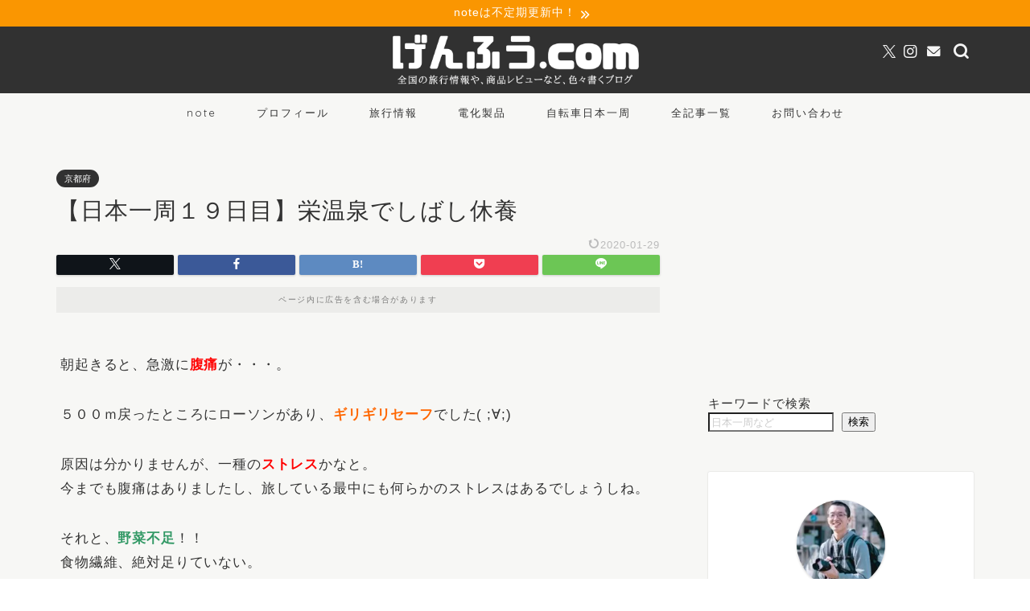

--- FILE ---
content_type: text/html; charset=UTF-8
request_url: https://gen-fu.com/day19/2618/
body_size: 25660
content:
<!DOCTYPE html>
<html lang="ja">
<head prefix="og: http://ogp.me/ns# fb: http://ogp.me/ns/fb# article: http://ogp.me/ns/article#">
<!-- wexal_pst_init.js does not exist -->
<!-- engagement_delay.js does not exist -->
<link rel="dns-prefetch" href="//i.moshimo.com/">
<link rel="preconnect" href="//i.moshimo.com/">
<link rel="dns-prefetch" href="//pagead2.googlesyndication.com/">
<link rel="dns-prefetch" href="//cdnjs.cloudflare.com/">
<link rel="dns-prefetch" href="//images-fe.ssl-images-amazon.com/">
<link rel="dns-prefetch" href="//www.googletagmanager.com/">
<link rel="dns-prefetch" href="//assets.pinterest.com/">
<link rel="dns-prefetch" href="//secure.gravatar.com/">
<link rel="dns-prefetch" href="//ir-jp.amazon-adsystem.com/">
<link rel="dns-prefetch" href="//www.google.com/">
<meta charset="utf-8">
<meta http-equiv="X-UA-Compatible" content="IE=edge">
<meta name="viewport" content="width=device-width, initial-scale=1">
<!-- ここからOGP -->
<meta property="og:type" content="blog">
<meta property="og:title" content="【日本一周１９日目】栄温泉でしばし休養｜げんふう">
<meta property="og:url" content="https://gen-fu.com/day19/2618/">
<meta property="og:description" content="朝起きると、急激に腹痛が・・・。 ５００ｍ戻ったところにローソンがあり、ギリギリセーフでした( ;∀;) 原因は分かりま">
<meta property="og:image" content="https://gen-fu.com/wp-content/uploads/2017/05/DSC1857.jpg.jpg">
<meta property="og:site_name" content="げんふう">
<meta property="fb:admins" content="">
<meta name="twitter:card" content="summary_large_image">
<meta name="twitter:site" content="@ysgenfu">
<!-- ここまでOGP -->
<meta name="description" content="朝起きると、急激に腹痛が・・・。 ５００ｍ戻ったところにローソンがあり、ギリギリセーフでした( ;∀;) 原因は分かりま">
<meta name="robots" content="noindex">
<link rel="canonical" href="https://gen-fu.com/day19/2618/">
<title>【日本一周１９日目】栄温泉でしばし休養｜げんふう</title>
<meta name='robots' content='max-image-preview:large'/>
<link rel='dns-prefetch' href='//cdnjs.cloudflare.com'/>
<link rel="alternate" type="application/rss+xml" title="げんふう &raquo; フィード" href="https://gen-fu.com/feed/"/>
<link rel="alternate" type="application/rss+xml" title="げんふう &raquo; コメントフィード" href="https://gen-fu.com/comments/feed/"/>
<link rel="alternate" title="oEmbed (JSON)" type="application/json+oembed" href="https://gen-fu.com/wp-json/oembed/1.0/embed?url=https%3A%2F%2Fgen-fu.com%2Fday19%2F2618%2F"/>
<link rel="alternate" title="oEmbed (XML)" type="text/xml+oembed" href="https://gen-fu.com/wp-json/oembed/1.0/embed?url=https%3A%2F%2Fgen-fu.com%2Fday19%2F2618%2F&#038;format=xml"/>
<style id='wp-img-auto-sizes-contain-inline-css' type='text/css'>
img:is([sizes=auto i],[sizes^="auto," i]){contain-intrinsic-size:3000px 1500px}
/*# sourceURL=wp-img-auto-sizes-contain-inline-css */
</style>
<style id='wp-block-library-inline-css' type='text/css'>
:root{--wp-block-synced-color:#7a00df;--wp-block-synced-color--rgb:122,0,223;--wp-bound-block-color:var(--wp-block-synced-color);--wp-editor-canvas-background:#ddd;--wp-admin-theme-color:#007cba;--wp-admin-theme-color--rgb:0,124,186;--wp-admin-theme-color-darker-10:#006ba1;--wp-admin-theme-color-darker-10--rgb:0,107,160.5;--wp-admin-theme-color-darker-20:#005a87;--wp-admin-theme-color-darker-20--rgb:0,90,135;--wp-admin-border-width-focus:2px}@media (min-resolution:192dpi){:root{--wp-admin-border-width-focus:1.5px}}.wp-element-button{cursor:pointer}:root .has-very-light-gray-background-color{background-color:#eee}:root .has-very-dark-gray-background-color{background-color:#313131}:root .has-very-light-gray-color{color:#eee}:root .has-very-dark-gray-color{color:#313131}:root .has-vivid-green-cyan-to-vivid-cyan-blue-gradient-background{background:linear-gradient(135deg,#00d084,#0693e3)}:root .has-purple-crush-gradient-background{background:linear-gradient(135deg,#34e2e4,#4721fb 50%,#ab1dfe)}:root .has-hazy-dawn-gradient-background{background:linear-gradient(135deg,#faaca8,#dad0ec)}:root .has-subdued-olive-gradient-background{background:linear-gradient(135deg,#fafae1,#67a671)}:root .has-atomic-cream-gradient-background{background:linear-gradient(135deg,#fdd79a,#004a59)}:root .has-nightshade-gradient-background{background:linear-gradient(135deg,#330968,#31cdcf)}:root .has-midnight-gradient-background{background:linear-gradient(135deg,#020381,#2874fc)}:root{--wp--preset--font-size--normal:16px;--wp--preset--font-size--huge:42px}.has-regular-font-size{font-size:1em}.has-larger-font-size{font-size:2.625em}.has-normal-font-size{font-size:var(--wp--preset--font-size--normal)}.has-huge-font-size{font-size:var(--wp--preset--font-size--huge)}.has-text-align-center{text-align:center}.has-text-align-left{text-align:left}.has-text-align-right{text-align:right}.has-fit-text{white-space:nowrap!important}#end-resizable-editor-section{display:none}.aligncenter{clear:both}.items-justified-left{justify-content:flex-start}.items-justified-center{justify-content:center}.items-justified-right{justify-content:flex-end}.items-justified-space-between{justify-content:space-between}.screen-reader-text{border:0;clip-path:inset(50%);height:1px;margin:-1px;overflow:hidden;padding:0;position:absolute;width:1px;word-wrap:normal!important}.screen-reader-text:focus{background-color:#ddd;clip-path:none;color:#444;display:block;font-size:1em;height:auto;left:5px;line-height:normal;padding:15px 23px 14px;text-decoration:none;top:5px;width:auto;z-index:100000}html :where(.has-border-color){border-style:solid}html :where([style*=border-top-color]){border-top-style:solid}html :where([style*=border-right-color]){border-right-style:solid}html :where([style*=border-bottom-color]){border-bottom-style:solid}html :where([style*=border-left-color]){border-left-style:solid}html :where([style*=border-width]){border-style:solid}html :where([style*=border-top-width]){border-top-style:solid}html :where([style*=border-right-width]){border-right-style:solid}html :where([style*=border-bottom-width]){border-bottom-style:solid}html :where([style*=border-left-width]){border-left-style:solid}html :where(img[class*=wp-image-]){height:auto;max-width:100%}:where(figure){margin:0 0 1em}html :where(.is-position-sticky){--wp-admin--admin-bar--position-offset:var(--wp-admin--admin-bar--height,0px)}@media screen and (max-width:600px){html :where(.is-position-sticky){--wp-admin--admin-bar--position-offset:0px}}

/*# sourceURL=wp-block-library-inline-css */
</style><style id='wp-block-search-inline-css' type='text/css'>
.wp-block-search__button{margin-left:10px;word-break:normal}.wp-block-search__button.has-icon{line-height:0}.wp-block-search__button svg{height:1.25em;min-height:24px;min-width:24px;width:1.25em;fill:currentColor;vertical-align:text-bottom}:where(.wp-block-search__button){border:1px solid #ccc;padding:6px 10px}.wp-block-search__inside-wrapper{display:flex;flex:auto;flex-wrap:nowrap;max-width:100%}.wp-block-search__label{width:100%}.wp-block-search.wp-block-search__button-only .wp-block-search__button{box-sizing:border-box;display:flex;flex-shrink:0;justify-content:center;margin-left:0;max-width:100%}.wp-block-search.wp-block-search__button-only .wp-block-search__inside-wrapper{min-width:0!important;transition-property:width}.wp-block-search.wp-block-search__button-only .wp-block-search__input{flex-basis:100%;transition-duration:.3s}.wp-block-search.wp-block-search__button-only.wp-block-search__searchfield-hidden,.wp-block-search.wp-block-search__button-only.wp-block-search__searchfield-hidden .wp-block-search__inside-wrapper{overflow:hidden}.wp-block-search.wp-block-search__button-only.wp-block-search__searchfield-hidden .wp-block-search__input{border-left-width:0!important;border-right-width:0!important;flex-basis:0;flex-grow:0;margin:0;min-width:0!important;padding-left:0!important;padding-right:0!important;width:0!important}:where(.wp-block-search__input){appearance:none;border:1px solid #949494;flex-grow:1;font-family:inherit;font-size:inherit;font-style:inherit;font-weight:inherit;letter-spacing:inherit;line-height:inherit;margin-left:0;margin-right:0;min-width:3rem;padding:8px;text-decoration:unset!important;text-transform:inherit}:where(.wp-block-search__button-inside .wp-block-search__inside-wrapper){background-color:#fff;border:1px solid #949494;box-sizing:border-box;padding:4px}:where(.wp-block-search__button-inside .wp-block-search__inside-wrapper) .wp-block-search__input{border:none;border-radius:0;padding:0 4px}:where(.wp-block-search__button-inside .wp-block-search__inside-wrapper) .wp-block-search__input:focus{outline:none}:where(.wp-block-search__button-inside .wp-block-search__inside-wrapper) :where(.wp-block-search__button){padding:4px 8px}.wp-block-search.aligncenter .wp-block-search__inside-wrapper{margin:auto}.wp-block[data-align=right] .wp-block-search.wp-block-search__button-only .wp-block-search__inside-wrapper{float:right}
/*# sourceURL=https://gen-fu.com/wp-includes/blocks/search/style.min.css */
</style>
<style id='global-styles-inline-css' type='text/css'>
:root{--wp--preset--aspect-ratio--square: 1;--wp--preset--aspect-ratio--4-3: 4/3;--wp--preset--aspect-ratio--3-4: 3/4;--wp--preset--aspect-ratio--3-2: 3/2;--wp--preset--aspect-ratio--2-3: 2/3;--wp--preset--aspect-ratio--16-9: 16/9;--wp--preset--aspect-ratio--9-16: 9/16;--wp--preset--color--black: #000000;--wp--preset--color--cyan-bluish-gray: #abb8c3;--wp--preset--color--white: #ffffff;--wp--preset--color--pale-pink: #f78da7;--wp--preset--color--vivid-red: #cf2e2e;--wp--preset--color--luminous-vivid-orange: #ff6900;--wp--preset--color--luminous-vivid-amber: #fcb900;--wp--preset--color--light-green-cyan: #7bdcb5;--wp--preset--color--vivid-green-cyan: #00d084;--wp--preset--color--pale-cyan-blue: #8ed1fc;--wp--preset--color--vivid-cyan-blue: #0693e3;--wp--preset--color--vivid-purple: #9b51e0;--wp--preset--gradient--vivid-cyan-blue-to-vivid-purple: linear-gradient(135deg,rgb(6,147,227) 0%,rgb(155,81,224) 100%);--wp--preset--gradient--light-green-cyan-to-vivid-green-cyan: linear-gradient(135deg,rgb(122,220,180) 0%,rgb(0,208,130) 100%);--wp--preset--gradient--luminous-vivid-amber-to-luminous-vivid-orange: linear-gradient(135deg,rgb(252,185,0) 0%,rgb(255,105,0) 100%);--wp--preset--gradient--luminous-vivid-orange-to-vivid-red: linear-gradient(135deg,rgb(255,105,0) 0%,rgb(207,46,46) 100%);--wp--preset--gradient--very-light-gray-to-cyan-bluish-gray: linear-gradient(135deg,rgb(238,238,238) 0%,rgb(169,184,195) 100%);--wp--preset--gradient--cool-to-warm-spectrum: linear-gradient(135deg,rgb(74,234,220) 0%,rgb(151,120,209) 20%,rgb(207,42,186) 40%,rgb(238,44,130) 60%,rgb(251,105,98) 80%,rgb(254,248,76) 100%);--wp--preset--gradient--blush-light-purple: linear-gradient(135deg,rgb(255,206,236) 0%,rgb(152,150,240) 100%);--wp--preset--gradient--blush-bordeaux: linear-gradient(135deg,rgb(254,205,165) 0%,rgb(254,45,45) 50%,rgb(107,0,62) 100%);--wp--preset--gradient--luminous-dusk: linear-gradient(135deg,rgb(255,203,112) 0%,rgb(199,81,192) 50%,rgb(65,88,208) 100%);--wp--preset--gradient--pale-ocean: linear-gradient(135deg,rgb(255,245,203) 0%,rgb(182,227,212) 50%,rgb(51,167,181) 100%);--wp--preset--gradient--electric-grass: linear-gradient(135deg,rgb(202,248,128) 0%,rgb(113,206,126) 100%);--wp--preset--gradient--midnight: linear-gradient(135deg,rgb(2,3,129) 0%,rgb(40,116,252) 100%);--wp--preset--font-size--small: 13px;--wp--preset--font-size--medium: 20px;--wp--preset--font-size--large: 36px;--wp--preset--font-size--x-large: 42px;--wp--preset--spacing--20: 0.44rem;--wp--preset--spacing--30: 0.67rem;--wp--preset--spacing--40: 1rem;--wp--preset--spacing--50: 1.5rem;--wp--preset--spacing--60: 2.25rem;--wp--preset--spacing--70: 3.38rem;--wp--preset--spacing--80: 5.06rem;--wp--preset--shadow--natural: 6px 6px 9px rgba(0, 0, 0, 0.2);--wp--preset--shadow--deep: 12px 12px 50px rgba(0, 0, 0, 0.4);--wp--preset--shadow--sharp: 6px 6px 0px rgba(0, 0, 0, 0.2);--wp--preset--shadow--outlined: 6px 6px 0px -3px rgb(255, 255, 255), 6px 6px rgb(0, 0, 0);--wp--preset--shadow--crisp: 6px 6px 0px rgb(0, 0, 0);}:where(.is-layout-flex){gap: 0.5em;}:where(.is-layout-grid){gap: 0.5em;}body .is-layout-flex{display: flex;}.is-layout-flex{flex-wrap: wrap;align-items: center;}.is-layout-flex > :is(*, div){margin: 0;}body .is-layout-grid{display: grid;}.is-layout-grid > :is(*, div){margin: 0;}:where(.wp-block-columns.is-layout-flex){gap: 2em;}:where(.wp-block-columns.is-layout-grid){gap: 2em;}:where(.wp-block-post-template.is-layout-flex){gap: 1.25em;}:where(.wp-block-post-template.is-layout-grid){gap: 1.25em;}.has-black-color{color: var(--wp--preset--color--black) !important;}.has-cyan-bluish-gray-color{color: var(--wp--preset--color--cyan-bluish-gray) !important;}.has-white-color{color: var(--wp--preset--color--white) !important;}.has-pale-pink-color{color: var(--wp--preset--color--pale-pink) !important;}.has-vivid-red-color{color: var(--wp--preset--color--vivid-red) !important;}.has-luminous-vivid-orange-color{color: var(--wp--preset--color--luminous-vivid-orange) !important;}.has-luminous-vivid-amber-color{color: var(--wp--preset--color--luminous-vivid-amber) !important;}.has-light-green-cyan-color{color: var(--wp--preset--color--light-green-cyan) !important;}.has-vivid-green-cyan-color{color: var(--wp--preset--color--vivid-green-cyan) !important;}.has-pale-cyan-blue-color{color: var(--wp--preset--color--pale-cyan-blue) !important;}.has-vivid-cyan-blue-color{color: var(--wp--preset--color--vivid-cyan-blue) !important;}.has-vivid-purple-color{color: var(--wp--preset--color--vivid-purple) !important;}.has-black-background-color{background-color: var(--wp--preset--color--black) !important;}.has-cyan-bluish-gray-background-color{background-color: var(--wp--preset--color--cyan-bluish-gray) !important;}.has-white-background-color{background-color: var(--wp--preset--color--white) !important;}.has-pale-pink-background-color{background-color: var(--wp--preset--color--pale-pink) !important;}.has-vivid-red-background-color{background-color: var(--wp--preset--color--vivid-red) !important;}.has-luminous-vivid-orange-background-color{background-color: var(--wp--preset--color--luminous-vivid-orange) !important;}.has-luminous-vivid-amber-background-color{background-color: var(--wp--preset--color--luminous-vivid-amber) !important;}.has-light-green-cyan-background-color{background-color: var(--wp--preset--color--light-green-cyan) !important;}.has-vivid-green-cyan-background-color{background-color: var(--wp--preset--color--vivid-green-cyan) !important;}.has-pale-cyan-blue-background-color{background-color: var(--wp--preset--color--pale-cyan-blue) !important;}.has-vivid-cyan-blue-background-color{background-color: var(--wp--preset--color--vivid-cyan-blue) !important;}.has-vivid-purple-background-color{background-color: var(--wp--preset--color--vivid-purple) !important;}.has-black-border-color{border-color: var(--wp--preset--color--black) !important;}.has-cyan-bluish-gray-border-color{border-color: var(--wp--preset--color--cyan-bluish-gray) !important;}.has-white-border-color{border-color: var(--wp--preset--color--white) !important;}.has-pale-pink-border-color{border-color: var(--wp--preset--color--pale-pink) !important;}.has-vivid-red-border-color{border-color: var(--wp--preset--color--vivid-red) !important;}.has-luminous-vivid-orange-border-color{border-color: var(--wp--preset--color--luminous-vivid-orange) !important;}.has-luminous-vivid-amber-border-color{border-color: var(--wp--preset--color--luminous-vivid-amber) !important;}.has-light-green-cyan-border-color{border-color: var(--wp--preset--color--light-green-cyan) !important;}.has-vivid-green-cyan-border-color{border-color: var(--wp--preset--color--vivid-green-cyan) !important;}.has-pale-cyan-blue-border-color{border-color: var(--wp--preset--color--pale-cyan-blue) !important;}.has-vivid-cyan-blue-border-color{border-color: var(--wp--preset--color--vivid-cyan-blue) !important;}.has-vivid-purple-border-color{border-color: var(--wp--preset--color--vivid-purple) !important;}.has-vivid-cyan-blue-to-vivid-purple-gradient-background{background: var(--wp--preset--gradient--vivid-cyan-blue-to-vivid-purple) !important;}.has-light-green-cyan-to-vivid-green-cyan-gradient-background{background: var(--wp--preset--gradient--light-green-cyan-to-vivid-green-cyan) !important;}.has-luminous-vivid-amber-to-luminous-vivid-orange-gradient-background{background: var(--wp--preset--gradient--luminous-vivid-amber-to-luminous-vivid-orange) !important;}.has-luminous-vivid-orange-to-vivid-red-gradient-background{background: var(--wp--preset--gradient--luminous-vivid-orange-to-vivid-red) !important;}.has-very-light-gray-to-cyan-bluish-gray-gradient-background{background: var(--wp--preset--gradient--very-light-gray-to-cyan-bluish-gray) !important;}.has-cool-to-warm-spectrum-gradient-background{background: var(--wp--preset--gradient--cool-to-warm-spectrum) !important;}.has-blush-light-purple-gradient-background{background: var(--wp--preset--gradient--blush-light-purple) !important;}.has-blush-bordeaux-gradient-background{background: var(--wp--preset--gradient--blush-bordeaux) !important;}.has-luminous-dusk-gradient-background{background: var(--wp--preset--gradient--luminous-dusk) !important;}.has-pale-ocean-gradient-background{background: var(--wp--preset--gradient--pale-ocean) !important;}.has-electric-grass-gradient-background{background: var(--wp--preset--gradient--electric-grass) !important;}.has-midnight-gradient-background{background: var(--wp--preset--gradient--midnight) !important;}.has-small-font-size{font-size: var(--wp--preset--font-size--small) !important;}.has-medium-font-size{font-size: var(--wp--preset--font-size--medium) !important;}.has-large-font-size{font-size: var(--wp--preset--font-size--large) !important;}.has-x-large-font-size{font-size: var(--wp--preset--font-size--x-large) !important;}
/*# sourceURL=global-styles-inline-css */
</style>
<style id='classic-theme-styles-inline-css' type='text/css'>
/*! This file is auto-generated */
.wp-block-button__link{color:#fff;background-color:#32373c;border-radius:9999px;box-shadow:none;text-decoration:none;padding:calc(.667em + 2px) calc(1.333em + 2px);font-size:1.125em}.wp-block-file__button{background:#32373c;color:#fff;text-decoration:none}
/*# sourceURL=/wp-includes/css/classic-themes.min.css */
</style>
<link rel='stylesheet' id='yyi_rinker_stylesheet-css' href='https://gen-fu.com/wp-content/plugins/yyi-rinker/css/style.css?v=1.11.1&#038;ver=6.9' type='text/css' media='all'/>
<link rel='stylesheet' id='parent-style-css' href='https://gen-fu.com/wp-content/themes/jin/style.css?ver=6.9' type='text/css' media='all'/>
<link rel='stylesheet' id='theme-style-css' href='https://gen-fu.com/wp-content/themes/jin-child/style.css?ver=6.9' type='text/css' media='all'/>
<link rel='stylesheet' id='swiper-style-css' href='https://cdnjs.cloudflare.com/ajax/libs/Swiper/4.0.7/css/swiper.min.css?ver=6.9' type='text/css' media='all'/>
<script type="text/javascript" src="https://gen-fu.com/wp-includes/js/jquery/jquery.min.js?ver=3.7.1" id="jquery-core-js"></script>
<script type="text/javascript" src="https://gen-fu.com/wp-includes/js/jquery/jquery-migrate.min.js?ver=3.4.1" id="jquery-migrate-js"></script>
<script type="text/javascript" src="https://gen-fu.com/wp-content/plugins/yyi-rinker/js/event-tracking.js?v=1.11.1" id="yyi_rinker_event_tracking_script-js"></script>
<link rel="https://api.w.org/" href="https://gen-fu.com/wp-json/"/><link rel="alternate" title="JSON" type="application/json" href="https://gen-fu.com/wp-json/wp/v2/posts/2618"/><link rel='shortlink' href='https://gen-fu.com/?p=2618'/>
<style>
.yyi-rinker-images {
    display: flex;
    justify-content: center;
    align-items: center;
    position: relative;

}
div.yyi-rinker-image img.yyi-rinker-main-img.hidden {
    display: none;
}

.yyi-rinker-images-arrow {
    cursor: pointer;
    position: absolute;
    top: 50%;
    display: block;
    margin-top: -11px;
    opacity: 0.6;
    width: 22px;
}

.yyi-rinker-images-arrow-left{
    left: -10px;
}
.yyi-rinker-images-arrow-right{
    right: -10px;
}

.yyi-rinker-images-arrow-left.hidden {
    display: none;
}

.yyi-rinker-images-arrow-right.hidden {
    display: none;
}
div.yyi-rinker-contents.yyi-rinker-design-tate  div.yyi-rinker-box{
    flex-direction: column;
}

div.yyi-rinker-contents.yyi-rinker-design-slim div.yyi-rinker-box .yyi-rinker-links {
    flex-direction: column;
}

div.yyi-rinker-contents.yyi-rinker-design-slim div.yyi-rinker-info {
    width: 100%;
}

div.yyi-rinker-contents.yyi-rinker-design-slim .yyi-rinker-title {
    text-align: center;
}

div.yyi-rinker-contents.yyi-rinker-design-slim .yyi-rinker-links {
    text-align: center;
}
div.yyi-rinker-contents.yyi-rinker-design-slim .yyi-rinker-image {
    margin: auto;
}

div.yyi-rinker-contents.yyi-rinker-design-slim div.yyi-rinker-info ul.yyi-rinker-links li {
	align-self: stretch;
}
div.yyi-rinker-contents.yyi-rinker-design-slim div.yyi-rinker-box div.yyi-rinker-info {
	padding: 0;
}
div.yyi-rinker-contents.yyi-rinker-design-slim div.yyi-rinker-box {
	flex-direction: column;
	padding: 14px 5px 0;
}

.yyi-rinker-design-slim div.yyi-rinker-box div.yyi-rinker-info {
	text-align: center;
}

.yyi-rinker-design-slim div.price-box span.price {
	display: block;
}

div.yyi-rinker-contents.yyi-rinker-design-slim div.yyi-rinker-info div.yyi-rinker-title a{
	font-size:16px;
}

div.yyi-rinker-contents.yyi-rinker-design-slim ul.yyi-rinker-links li.amazonkindlelink:before,  div.yyi-rinker-contents.yyi-rinker-design-slim ul.yyi-rinker-links li.amazonlink:before,  div.yyi-rinker-contents.yyi-rinker-design-slim ul.yyi-rinker-links li.rakutenlink:before, div.yyi-rinker-contents.yyi-rinker-design-slim ul.yyi-rinker-links li.yahoolink:before, div.yyi-rinker-contents.yyi-rinker-design-slim ul.yyi-rinker-links li.mercarilink:before {
	font-size:12px;
}

div.yyi-rinker-contents.yyi-rinker-design-slim ul.yyi-rinker-links li a {
	font-size: 13px;
}
.entry-content ul.yyi-rinker-links li {
	padding: 0;
}

div.yyi-rinker-contents .yyi-rinker-attention.attention_desing_right_ribbon {
    width: 89px;
    height: 91px;
    position: absolute;
    top: -1px;
    right: -1px;
    left: auto;
    overflow: hidden;
}

div.yyi-rinker-contents .yyi-rinker-attention.attention_desing_right_ribbon span {
    display: inline-block;
    width: 146px;
    position: absolute;
    padding: 4px 0;
    left: -13px;
    top: 12px;
    text-align: center;
    font-size: 12px;
    line-height: 24px;
    -webkit-transform: rotate(45deg);
    transform: rotate(45deg);
    box-shadow: 0 1px 3px rgba(0, 0, 0, 0.2);
}

div.yyi-rinker-contents .yyi-rinker-attention.attention_desing_right_ribbon {
    background: none;
}
.yyi-rinker-attention.attention_desing_right_ribbon .yyi-rinker-attention-after,
.yyi-rinker-attention.attention_desing_right_ribbon .yyi-rinker-attention-before{
display:none;
}
div.yyi-rinker-use-right_ribbon div.yyi-rinker-title {
    margin-right: 2rem;
}

				</style>	<style type="text/css">
		#wrapper {
			background-color: #f7f7f5;
			background-image: url();
					}

		.related-entry-headline-text span:before,
		#comment-title span:before,
		#reply-title span:before {
			background-color: #313131;
			border-color: #313131 !important;
		}

		#breadcrumb:after,
		#page-top a {
			background-color: #313131;
		}

		footer {
			background-color: #313131;
		}

		.footer-inner a,
		#copyright,
		#copyright-center {
			border-color: #f4f4f4 !important;
			color: #f4f4f4 !important;
		}

		#footer-widget-area {
			border-color: #f4f4f4 !important;
		}

		.page-top-footer a {
			color: #313131 !important;
		}

		#breadcrumb ul li,
		#breadcrumb ul li a {
			color: #313131 !important;
		}

		body,
		a,
		a:link,
		a:visited,
		.my-profile,
		.widgettitle,
		.tabBtn-mag label {
			color: #333333;
		}

		a:hover {
			color: #008db7;
		}

		.widget_nav_menu ul>li>a:before,
		.widget_categories ul>li>a:before,
		.widget_pages ul>li>a:before,
		.widget_recent_entries ul>li>a:before,
		.widget_archive ul>li>a:before,
		.widget_archive form:after,
		.widget_categories form:after,
		.widget_nav_menu ul>li>ul.sub-menu>li>a:before,
		.widget_categories ul>li>.children>li>a:before,
		.widget_pages ul>li>.children>li>a:before,
		.widget_nav_menu ul>li>ul.sub-menu>li>ul.sub-menu li>a:before,
		.widget_categories ul>li>.children>li>.children li>a:before,
		.widget_pages ul>li>.children>li>.children li>a:before {
			color: #313131;
		}

		.widget_nav_menu ul .sub-menu .sub-menu li a:before {
			background-color: #333333 !important;
		}

		.d--labeling-act-border {
			border-color: rgba(51, 51, 51, 0.18);
		}

		.c--labeling-act.d--labeling-act-solid {
			background-color: rgba(51, 51, 51, 0.06);
		}

		.a--labeling-act {
			color: rgba(51, 51, 51, 0.6);
		}

		.a--labeling-small-act span {
			background-color: rgba(51, 51, 51, 0.21);
		}

		.c--labeling-act.d--labeling-act-strong {
			background-color: rgba(51, 51, 51, 0.045);
		}

		.d--labeling-act-strong .a--labeling-act {
			color: rgba(51, 51, 51, 0.75);
		}


		footer .footer-widget,
		footer .footer-widget a,
		footer .footer-widget ul li,
		.footer-widget.widget_nav_menu ul>li>a:before,
		.footer-widget.widget_categories ul>li>a:before,
		.footer-widget.widget_recent_entries ul>li>a:before,
		.footer-widget.widget_pages ul>li>a:before,
		.footer-widget.widget_archive ul>li>a:before,
		footer .widget_tag_cloud .tagcloud a:before {
			color: #f4f4f4 !important;
			border-color: #f4f4f4 !important;
		}

		footer .footer-widget .widgettitle {
			color: #f4f4f4 !important;
			border-color: #313131 !important;
		}

		footer .widget_nav_menu ul .children .children li a:before,
		footer .widget_categories ul .children .children li a:before,
		footer .widget_nav_menu ul .sub-menu .sub-menu li a:before {
			background-color: #f4f4f4 !important;
		}

		#drawernav a:hover,
		.post-list-title,
		#prev-next p,
		#toc_container .toc_list li a {
			color: #333333 !important;
		}

		#header-box {
			background-color: #313131;
		}

		@media (min-width: 768px) {
			.top-image-meta {
				margin-top: calc( - 30px);
			}
		}

		@media (min-width: 1200px) {
			.top-image-meta {
				margin-top: calc();
			}
		}

		.pickup-contents:before {
			background-color: #313131 !important;
		}

		.main-image-text {
			color: #4c4956;
		}

		.main-image-text-sub {
			color: #81d742;
		}

		@media (min-width: 481px) {
			#site-info {
				padding-top: 5px !important;
				padding-bottom: 5px !important;
			}
		}

		#site-info span a {
			color: #ffffff !important;
		}

		#headmenu .headsns .line a svg {
			fill: #f4f4f4 !important;
		}

		#headmenu .headsns a,
		#headmenu {
			color: #f4f4f4 !important;
			border-color: #f4f4f4 !important;
		}

		.profile-follow .line-sns a svg {
			fill: #313131 !important;
		}

		.profile-follow .line-sns a:hover svg {
			fill: #313131 !important;
		}

		.profile-follow a {
			color: #313131 !important;
			border-color: #313131 !important;
		}

		.profile-follow a:hover,
		#headmenu .headsns a:hover {
			color: #313131 !important;
			border-color: #313131 !important;
		}

		.search-box:hover {
			color: #313131 !important;
			border-color: #313131 !important;
		}

		#header #headmenu .headsns .line a:hover svg {
			fill: #313131 !important;
		}

		.cps-icon-bar,
		#navtoggle:checked+.sp-menu-open .cps-icon-bar {
			background-color: #ffffff;
		}

		#nav-container {
			background-color: #f7f7f5;
		}

		.menu-box .menu-item svg {
			fill: #333333;
		}

		#drawernav ul.menu-box>li>a,
		#drawernav2 ul.menu-box>li>a,
		#drawernav3 ul.menu-box>li>a,
		#drawernav4 ul.menu-box>li>a,
		#drawernav5 ul.menu-box>li>a,
		#drawernav ul.menu-box>li.menu-item-has-children:after,
		#drawernav2 ul.menu-box>li.menu-item-has-children:after,
		#drawernav3 ul.menu-box>li.menu-item-has-children:after,
		#drawernav4 ul.menu-box>li.menu-item-has-children:after,
		#drawernav5 ul.menu-box>li.menu-item-has-children:after {
			color: #333333 !important;
		}

		#drawernav ul.menu-box li a,
		#drawernav2 ul.menu-box li a,
		#drawernav3 ul.menu-box li a,
		#drawernav4 ul.menu-box li a,
		#drawernav5 ul.menu-box li a {
			font-size: 13px !important;
		}

		#drawernav3 ul.menu-box>li {
			color: #333333 !important;
		}

		#drawernav4 .menu-box>.menu-item>a:after,
		#drawernav3 .menu-box>.menu-item>a:after,
		#drawernav .menu-box>.menu-item>a:after {
			background-color: #333333 !important;
		}

		#drawernav2 .menu-box>.menu-item:hover,
		#drawernav5 .menu-box>.menu-item:hover {
			border-top-color: #313131 !important;
		}

		.cps-info-bar a {
			background-color: #fa9601 !important;
		}

		@media (min-width: 768px) {
			.post-list-mag .post-list-item:not(:nth-child(2n)) {
				margin-right: 2.6%;
			}
		}

		@media (min-width: 768px) {

			#tab-1:checked~.tabBtn-mag li [for="tab-1"]:after,
			#tab-2:checked~.tabBtn-mag li [for="tab-2"]:after,
			#tab-3:checked~.tabBtn-mag li [for="tab-3"]:after,
			#tab-4:checked~.tabBtn-mag li [for="tab-4"]:after {
				border-top-color: #313131 !important;
			}

			.tabBtn-mag label {
				border-bottom-color: #313131 !important;
			}
		}

		#tab-1:checked~.tabBtn-mag li [for="tab-1"],
		#tab-2:checked~.tabBtn-mag li [for="tab-2"],
		#tab-3:checked~.tabBtn-mag li [for="tab-3"],
		#tab-4:checked~.tabBtn-mag li [for="tab-4"],
		#prev-next a.next:after,
		#prev-next a.prev:after,
		.more-cat-button a:hover span:before {
			background-color: #313131 !important;
		}


		.swiper-slide .post-list-cat,
		.post-list-mag .post-list-cat,
		.post-list-mag3col .post-list-cat,
		.post-list-mag-sp1col .post-list-cat,
		.swiper-pagination-bullet-active,
		.pickup-cat,
		.post-list .post-list-cat,
		#breadcrumb .bcHome a:hover span:before,
		.popular-item:nth-child(1) .pop-num,
		.popular-item:nth-child(2) .pop-num,
		.popular-item:nth-child(3) .pop-num {
			background-color: #313131 !important;
		}

		.sidebar-btn a,
		.profile-sns-menu {
			background-color: #313131 !important;
		}

		.sp-sns-menu a,
		.pickup-contents-box a:hover .pickup-title {
			border-color: #313131 !important;
			color: #313131 !important;
		}

		.pro-line svg {
			fill: #313131 !important;
		}

		.cps-post-cat a,
		.meta-cat,
		.popular-cat {
			background-color: #313131 !important;
			border-color: #313131 !important;
		}

		.tagicon,
		.tag-box a,
		#toc_container .toc_list>li,
		#toc_container .toc_title {
			color: #313131 !important;
		}

		.widget_tag_cloud a::before {
			color: #333333 !important;
		}

		.tag-box a,
		#toc_container:before {
			border-color: #313131 !important;
		}

		.cps-post-cat a:hover {
			color: #008db7 !important;
		}

		.pagination li:not([class*="current"]) a:hover,
		.widget_tag_cloud a:hover {
			background-color: #313131 !important;
		}

		.pagination li:not([class*="current"]) a:hover {
			opacity: 0.5 !important;
		}

		.pagination li.current a {
			background-color: #313131 !important;
			border-color: #313131 !important;
		}

		.nextpage a:hover span {
			color: #313131 !important;
			border-color: #313131 !important;
		}

		.cta-content:before {
			background-color: #ffffff !important;
		}

		.cta-text,
		.info-title {
			color: #333333 !important;
		}

		#footer-widget-area.footer_style1 .widgettitle {
			border-color: #313131 !important;
		}

		.sidebar_style1 .widgettitle,
		.sidebar_style5 .widgettitle {
			border-color: #313131 !important;
		}

		.sidebar_style2 .widgettitle,
		.sidebar_style4 .widgettitle,
		.sidebar_style6 .widgettitle,
		#home-bottom-widget .widgettitle,
		#home-top-widget .widgettitle,
		#post-bottom-widget .widgettitle,
		#post-top-widget .widgettitle {
			background-color: #313131 !important;
		}

		#home-bottom-widget .widget_search .search-box input[type="submit"],
		#home-top-widget .widget_search .search-box input[type="submit"],
		#post-bottom-widget .widget_search .search-box input[type="submit"],
		#post-top-widget .widget_search .search-box input[type="submit"] {
			background-color: #313131 !important;
		}

		.tn-logo-size {
			font-size: 30% !important;
		}

		@media (min-width: 481px) {
			.tn-logo-size img {
				width: calc(30%*0.5) !important;
			}
		}

		@media (min-width: 768px) {
			.tn-logo-size img {
				width: calc(30%*2.2) !important;
			}
		}

		@media (min-width: 1200px) {
			.tn-logo-size img {
				width: 30% !important;
			}
		}

		.sp-logo-size {
			font-size: 105% !important;
		}

		.sp-logo-size img {
			width: 105% !important;
		}

		.cps-post-main ul>li:before,
		.cps-post-main ol>li:before {
			background-color: #313131 !important;
		}

		.profile-card .profile-title {
			background-color: #313131 !important;
		}

		.profile-card {
			border-color: #313131 !important;
		}

		.cps-post-main a {
			color: #1a0dab;
		}

		.cps-post-main .marker {
			background: -webkit-linear-gradient(transparent 60%, #fedee7 0%);
			background: linear-gradient(transparent 60%, #fedee7 0%);
		}

		.cps-post-main .marker2 {
			background: -webkit-linear-gradient(transparent 60%, #b1dab0 0%);
			background: linear-gradient(transparent 60%, #b1dab0 0%);
		}

		.cps-post-main .jic-sc {
			color: #e9546b;
		}


		.simple-box1 {
			border-color: #f7991c !important;
		}

		.simple-box2 {
			border-color: #f7991c !important;
		}

		.simple-box3 {
			border-color: #f7991c !important;
		}

		.simple-box4 {
			border-color: #7badd8 !important;
		}

		.simple-box4:before {
			background-color: #7badd8;
		}

		.simple-box5 {
			border-color: #e896c7 !important;
		}

		.simple-box5:before {
			background-color: #e896c7;
		}

		.simple-box6 {
			background-color: #fffdef !important;
		}

		.simple-box7 {
			border-color: #def1f9 !important;
		}

		.simple-box7:before {
			background-color: #def1f9 !important;
		}

		.simple-box8 {
			border-color: #96ddc1 !important;
		}

		.simple-box8:before {
			background-color: #96ddc1 !important;
		}

		.simple-box9:before {
			background-color: #dbb6da !important;
		}

		.simple-box9:after {
			border-color: #dbb6da #dbb6da #f7f7f5 #f7f7f5 !important;
		}

		.kaisetsu-box1:before,
		.kaisetsu-box1-title {
			background-color: #ffb49e !important;
		}

		.kaisetsu-box2 {
			border-color: #6396a3 !important;
		}

		.kaisetsu-box2-title {
			background-color: #6396a3 !important;
		}

		.kaisetsu-box4 {
			border-color: #ea91a9 !important;
		}

		.kaisetsu-box4-title {
			background-color: #ea91a9 !important;
		}

		.kaisetsu-box5:before {
			background-color: #57b3ba !important;
		}

		.kaisetsu-box5-title {
			background-color: #57b3ba !important;
		}

		.concept-box1 {
			border-color: #85db8f !important;
		}

		.concept-box1:after {
			background-color: #85db8f !important;
		}

		.concept-box1:before {
			content: "ポイント" !important;
			color: #85db8f !important;
		}

		.concept-box2 {
			border-color: #f7cf6a !important;
		}

		.concept-box2:after {
			background-color: #f7cf6a !important;
		}

		.concept-box2:before {
			content: "注意点" !important;
			color: #f7cf6a !important;
		}

		.concept-box3 {
			border-color: #86cee8 !important;
		}

		.concept-box3:after {
			background-color: #86cee8 !important;
		}

		.concept-box3:before {
			content: "良い例‥" !important;
			color: #86cee8 !important;
		}

		.concept-box4 {
			border-color: #ed8989 !important;
		}

		.concept-box4:after {
			background-color: #ed8989 !important;
		}

		.concept-box4:before {
			content: "悪い例‥" !important;
			color: #ed8989 !important;
		}

		.concept-box5 {
			border-color: #9e9e9e !important;
		}

		.concept-box5:after {
			background-color: #9e9e9e !important;
		}

		.concept-box5:before {
			content: "参考" !important;
			color: #9e9e9e !important;
		}

		.concept-box6 {
			border-color: #8eaced !important;
		}

		.concept-box6:after {
			background-color: #8eaced !important;
		}

		.concept-box6:before {
			content: "メモ" !important;
			color: #8eaced !important;
		}

		.innerlink-box1,
		.blog-card {
			border-color: #333333 !important;
		}

		.innerlink-box1-title {
			background-color: #333333 !important;
			border-color: #333333 !important;
		}

		.innerlink-box1:before,
		.blog-card-hl-box {
			background-color: #333333 !important;
		}

		.concept-box1:before,
		.concept-box2:before,
		.concept-box3:before,
		.concept-box4:before,
		.concept-box5:before,
		.concept-box6:before {
			background-color: #f7f7f5;
			background-image: url();
		}

		.concept-box1:after,
		.concept-box2:after,
		.concept-box3:after,
		.concept-box4:after,
		.concept-box5:after,
		.concept-box6:after {
			border-color: #f7f7f5;
			border-image: url() 27 23 / 50px 30px / 1rem round space0 / 5px 5px;
		}

		.jin-ac-box01-title::after {
			color: #313131;
		}

		.color-button01 a,
		.color-button01 a:hover,
		.color-button01:before {
			background-color: #008db7 !important;
		}

		.top-image-btn-color a,
		.top-image-btn-color a:hover,
		.top-image-btn-color:before {
			background-color: #ffa500 !important;
		}

		.color-button02 a,
		.color-button02 a:hover,
		.color-button02:before {
			background-color: #d9333f !important;
		}

		.color-button01-big a,
		.color-button01-big a:hover,
		.color-button01-big:before {
			background-color: #f7991c !important;
		}

		.color-button01-big a,
		.color-button01-big:before {
			border-radius: 5px !important;
		}

		.color-button01-big a {
			padding-top: 20px !important;
			padding-bottom: 20px !important;
		}

		.color-button02-big a,
		.color-button02-big a:hover,
		.color-button02-big:before {
			background-color: #83d159 !important;
		}

		.color-button02-big a,
		.color-button02-big:before {
			border-radius: 40px !important;
		}

		.color-button02-big a {
			padding-top: 20px !important;
			padding-bottom: 20px !important;
		}

		.color-button01-big {
			width: 75% !important;
		}

		.color-button02-big {
			width: 75% !important;
		}

		.top-image-btn-color:before,
		.wide-layout ul li .color-button01:before,
		.wide-layout ul li .color-button02:before,
		.color-button01:before,
		.color-button02:before,
		.color-button01-big:before,
		.color-button02-big:before {
			display: none;
		}

		.top-image-btn-color a:hover,
		.color-button01 a:hover,
		.color-button02 a:hover,
		.color-button01-big a:hover,
		.color-button02-big a:hover {
			-webkit-transform: translateY(2px);
			transform: translateY(2px);
			-webkit-filter: brightness(1.05);
			filter: brightness(1.05);
			opacity: 1;
		}

		.h2-style01 h2,
		.h2-style02 h2:before,
		.h2-style03 h2,
		.h2-style04 h2:before,
		.h2-style05 h2,
		.h2-style07 h2:before,
		.h2-style07 h2:after,
		.h3-style03 h3:before,
		.h3-style02 h3:before,
		.h3-style05 h3:before,
		.h3-style07 h3:before,
		.h2-style08 h2:after,
		.h2-style10 h2:before,
		.h2-style10 h2:after,
		.h3-style02 h3:after,
		.h4-style02 h4:before {
			background-color: #313131 !important;
		}

		.h3-style01 h3,
		.h3-style04 h3,
		.h3-style05 h3,
		.h3-style06 h3,
		.h4-style01 h4,
		.h2-style02 h2,
		.h2-style08 h2,
		.h2-style08 h2:before,
		.h2-style09 h2,
		.h4-style03 h4 {
			border-color: #313131 !important;
		}

		.h2-style05 h2:before {
			border-top-color: #313131 !important;
		}

		.h2-style06 h2:before,
		.sidebar_style3 .widgettitle:after {
			background-image: linear-gradient(-45deg,
					transparent 25%,
					#313131 25%,
					#313131 50%,
					transparent 50%,
					transparent 75%,
					#313131 75%,
					#313131);
		}

		.jin-h2-icons.h2-style02 h2 .jic:before,
		.jin-h2-icons.h2-style04 h2 .jic:before,
		.jin-h2-icons.h2-style06 h2 .jic:before,
		.jin-h2-icons.h2-style07 h2 .jic:before,
		.jin-h2-icons.h2-style08 h2 .jic:before,
		.jin-h2-icons.h2-style09 h2 .jic:before,
		.jin-h2-icons.h2-style10 h2 .jic:before,
		.jin-h3-icons.h3-style01 h3 .jic:before,
		.jin-h3-icons.h3-style02 h3 .jic:before,
		.jin-h3-icons.h3-style03 h3 .jic:before,
		.jin-h3-icons.h3-style04 h3 .jic:before,
		.jin-h3-icons.h3-style05 h3 .jic:before,
		.jin-h3-icons.h3-style06 h3 .jic:before,
		.jin-h3-icons.h3-style07 h3 .jic:before,
		.jin-h4-icons.h4-style01 h4 .jic:before,
		.jin-h4-icons.h4-style02 h4 .jic:before,
		.jin-h4-icons.h4-style03 h4 .jic:before,
		.jin-h4-icons.h4-style04 h4 .jic:before {
			color: #313131;
		}

		@media all and (-ms-high-contrast:none) {

			*::-ms-backdrop,
			.color-button01:before,
			.color-button02:before,
			.color-button01-big:before,
			.color-button02-big:before {
				background-color: #595857 !important;
			}
		}

		.jin-lp-h2 h2,
		.jin-lp-h2 h2 {
			background-color: transparent !important;
			border-color: transparent !important;
			color: #333333 !important;
		}

		.jincolumn-h3style2 {
			border-color: #313131 !important;
		}

		.jinlph2-style1 h2:first-letter {
			color: #313131 !important;
		}

		.jinlph2-style2 h2,
		.jinlph2-style3 h2 {
			border-color: #313131 !important;
		}

		.jin-photo-title .jin-fusen1-down,
		.jin-photo-title .jin-fusen1-even,
		.jin-photo-title .jin-fusen1-up {
			border-left-color: #313131;
		}

		.jin-photo-title .jin-fusen2,
		.jin-photo-title .jin-fusen3 {
			background-color: #313131;
		}

		.jin-photo-title .jin-fusen2:before,
		.jin-photo-title .jin-fusen3:before {
			border-top-color: #313131;
		}

		.has-huge-font-size {
			font-size: 42px !important;
		}

		.has-large-font-size {
			font-size: 36px !important;
		}

		.has-medium-font-size {
			font-size: 20px !important;
		}

		.has-normal-font-size {
			font-size: 16px !important;
		}

		.has-small-font-size {
			font-size: 13px !important;
		}
	</style>
<script type="application/ld+json">
{
    "@context": "https://schema.org",
    "@type": "BlogPosting",
    "mainEntityOfPage": {
        "@type": "WebPage",
        "@id": "https://gen-fu.com/day19/2618/"
    },
    "headline": "【日本一周１９日目】栄温泉でしばし休養",
    "description": "朝起きると、急激に腹痛が・・・。 ５００ｍ戻ったところにローソンがあり、ギリギリセーフでした( ;∀;) 原因は分かりませんが、一種のストレスかなと。 今までも腹痛はありましたし、旅している最中にも何らかのストレスはあるでしょうしね。 それ&hellip;",
    "datePublished": "2017-05-15T04:06:19+09:00",
    "dateModified": "2020-01-29T16:13:28+09:00",
    "author": {
        "@type": "Person",
        "name": "すえぽん",
        "url": "https://gen-fu.com/author/ysgen/"
    },
    "publisher": {
        "@type": "Organization",
        "name": "げんふう",
        "url": "https://gen-fu.com/",
        "logo": {
            "@type": "ImageObject",
            "url": "https://gen-fu.com/wp-content/uploads/2017/09/89312666a6b380d9bbf9e27f42303537.png"
        }
    },
    "image": "https://gen-fu.com/wp-content/uploads/2017/05/DSC1857.jpg.jpg"
}
</script>
<script type="application/ld+json">
{
    "@context": "https://schema.org",
    "@type": "BreadcrumbList",
    "itemListElement": [
        {
            "@type": "ListItem",
            "position": 1,
            "name": "HOME",
            "item": "https://gen-fu.com/"
        },
        {
            "@type": "ListItem",
            "position": 2,
            "name": "京都府",
            "item": "https://gen-fu.com/category/nihonissyu/nihonissyuuday/kyoto/"
        },
        {
            "@type": "ListItem",
            "position": 3,
            "name": "【日本一周１９日目】栄温泉でしばし休養",
            "item": "https://gen-fu.com/day19/2618/"
        }
    ]
}
</script>
<link rel="icon" href="https://gen-fu.com/wp-content/uploads/2017/09/89312666a6b380d9bbf9e27f42303537-32x32.png" sizes="32x32"/>
<link rel="icon" href="https://gen-fu.com/wp-content/uploads/2017/09/89312666a6b380d9bbf9e27f42303537-192x192.png" sizes="192x192"/>
<link rel="apple-touch-icon" href="https://gen-fu.com/wp-content/uploads/2017/09/89312666a6b380d9bbf9e27f42303537-180x180.png"/>
<meta name="msapplication-TileImage" content="https://gen-fu.com/wp-content/uploads/2017/09/89312666a6b380d9bbf9e27f42303537-270x270.png"/>
<style type="text/css" id="wp-custom-css">
			/*** Rinkerコメントあり ***/
div.yyi-rinker-contents {/*外枠*/
border: none;/*枠線削除*/
box-shadow: 0px 0px 2px rgba(0, 0, 0, 0.18);/*影プラス*/
}
div.yyi-rinker-image {/*画像エリア*/
margin-right: 15px;/*外側の右に余白*/
}
.yyi-rinker-img-m .yyi-rinker-image {/*画像*/
width: 140px;/*幅*/
min-width: 140px;/*最大の幅*/
}
div.yyi-rinker-contents div.yyi-rinker-info {/*文字やボタン全体の設定*/
width: calc(100% - 160px);/*横幅*/
}
div.yyi-rinker-contents div.yyi-rinker-title p {/*タイトルの文字*/
margin: 0;/*いらない外側の余白を削除*/
}
div.yyi-rinker-contents div.yyi-rinker-title a {/*タイトルのリンク*/
color: #0066c0;/*文字の色*/
font-size: .9em;/*文字の大きさ*/
}
div.yyi-rinker-contents div.yyi-rinker-title a:hover {/*タイトルをマウスホバー*/
color: #c45500;/*変化する色*/
opacity: 1;/*透明度はそのままに*/
text-decoration: underline;/*下線*/
}
div.yyi-rinker-contents div.yyi-rinker-detail {/*クレジットやメーカー、価格部分*/
padding: 0;/*内側の余白を削除*/
margin: 5px 0 0;/*外側の上に余白*/
font-size: 10px;/*文字の大きさ*/
color: #626262;/*文字の色*/
opacity: .7;/*透明度70%*/
font-family: 'Avenir',sans-serif;/*フォントの種類*/
line-height: 2;/*文字の高さ*/
}
span.price {/*価格部分*/
font-size: 1.8em;/*文字の大きさ*/
}
.price-box span:nth-child(n+2) {/*価格の後ろの文字*/
display: none;/*さようなら*/
}
div.yyi-rinker-contents ul.yyi-rinker-links {/*ボタン全体*/
margin: 0;/*ソトワクリセット*/
}
div.yyi-rinker-contents ul.yyi-rinker-links li {/*ボタン共通部分*/
margin: 8px 8px 0 0;/*外側に上と左に余白*/
box-shadow: none;/*影を削除*/
}
div.yyi-rinker-contents ul.yyi-rinker-links li.amazonlink, div.yyi-rinker-contents ul.yyi-rinker-links li.rakutenlink, div.yyi-rinker-contents ul.yyi-rinker-links li.yahoolink {/*ボタン個別*/
background: none;/*背景を削除*/
}
div.yyi-rinker-contents ul.yyi-rinker-links li a {/*ボタンのリンク共通部分*/
font-weight: 500;/*文字の太さ*/
font-size: 13px;/*文字の大きさ*/
height: 44px;/*ボタンの高さ*/
line-height: 44px;/*文字の高さ*/
padding: 0 15px;/*内側の左右に余白*/
border-radius: 3px;/*ちょこっと丸みを加える*/
}
div.yyi-rinker-contents ul.yyi-rinker-links li.amazonlink a {/*Amazonのボタンリンク*/
background: #ff8c00;/*背景色追加*/
}
div.yyi-rinker-contents ul.yyi-rinker-links li.rakutenlink a {/*楽天のボタンリンク*/
background: #dc143c;/*背景色追加*/
}
div.yyi-rinker-contents ul.yyi-rinker-links li.yahoolink a {/*ヤフーショッピングのボタンリンク*/
background: #3AADF4;/*背景色追加*/
}
div.yyi-rinker-contents ul.yyi-rinker-links li:hover {/*マウスホバーしたとき*/
box-shadow: none;/*影をリセット*/
}
div.yyi-rinker-contents ul.yyi-rinker-links li a:hover {/*マウスホバーしたとき（リンク）*/
opacity: 1;/*透明度はそのまま*/
-webkit-transform: translateY(3px);/*下に動く（予備）*/
transform: translateY(3px);/*下に動く*/
}
@media screen and (max-width: 800px){/*タブレット～スマホの設定*/
div.yyi-rinker-contents div.yyi-rinker-box {/*リンカー全体*/
display: block;/*縦並びに*/
text-align: center;/*中央揃えに*/
}
div.yyi-rinker-contents div.yyi-rinker-image {/*画像エリア*/
margin: auto;/*中央揃えに*/
}
div.yyi-rinker-contents div.yyi-rinker-info {/*文字やボタン部分*/
display: block;/*縦並びに*/
margin-top: 5px;/*外側上に余白*/
width: 100%;/*横幅*/
}
div.yyi-rinker-contents ul.yyi-rinker-links li {/*ボタン共通*/
margin: 5px 0;/*外側の上下に余白*/
box-shadow: none;/*影は無し*/
border-radius: 3px;/*角に優しさを加える*/
}}
@media (max-width: 420px) and (min-width: 321px){/*スマホ用*/
body div.yyi-rinker-contents ul.yyi-rinker-links li a {/*ボタン*/
padding: 0;/*内側の余白をリセット*/
}}

/*スマホ トップの文字調整*/
@media (max-width: 767px) {
.post-list.basicstyle .post-list-item .post-list-inner .post-list-meta .post-list-title {
font-size: 15px;
line-height: 1.3;
}
}

/* スマホ固定フッター */
.footer-menu-sp .menu-item a{
background-color:#313131; /* 背景の色を指定 */
color:#f4f5f7; /* 文字の色を指定 */
}

/*あわせてよみたい */
div.blog-card-hl-box {
     background-color: #f1f1f1!important;
 }
 .blog-card .jin-ifont-post {
     font-size: 1rem;
     background: #555555;
     width: 35px;
     line-height: 35px;
     height: 35px;
     display: inline-block;
     text-align: center;
     border-radius: 50%;
     margin-right: 5px;
 }
 .blog-card {
     border-bottom: 22px solid;
 }
 .blog-card .blog-card-hl:after {
     color: #111111;
     width: 140px;
     top: 3px;
     left: 0;
     font-size: 1rem;
     font-weight: 500;
 }
 .blog-card-title {
     color: #111111;
 }
 .blog-card-excerpt {
     opacity: .7;
 }
 .blog-card:after {
     content: "つづきを読む";
     position: absolute;
     bottom: -22px;
     right: 7px;
     color: white;
     font-size: 14px;
 }
 @media (max-width: 767px){
 .blog-card .jin-ifont-post:before {
     line-height: 35px;
 }
 .blog-card-hl-box {
	    padding: 4px;
     top: -24px;
     left: 10px;
     width: 180px;
 }}
 @media (min-width: 768px){
 .blog-card-hl-box {
     padding: 6px;
     top: -23px;
     left: 20px;
     width: 180px;
 }}

/*--------------------------------------
  タイトル下の余白
--------------------------------------*/
a.post-list-link {
    margin-bottom: 0px; 
}

/*--------------------------------------
  サイトバーの目次
--------------------------------------*/
.toc_widget .widgettitle.ef {
    margin-bottom: 0px;
    border: none!important;
    border-radius: 0;
}
.toc_widget ul {
    background: white;
    padding: 20px 0px 20px 40px;
    border: 1px solid #424242;
    line-height: 1.8em;
    max-height: 250px;
    overflow-y: auto;
}
.toc_widget ul li {
    list-style: decimal;
}
.toc_widget ul li ul {
    border: none;
    padding: 2px 0px 2px 20px;
}
.toc_widget ul li ul li {
    list-style: disc;
}
.toc_widget a:hover {
    color:#424242;
    opacity: .7;
}
.toc_widget .widgettitle.ef:before {
    display: block;
  width:25%;
  margin:0 auto;
}
@media (min-width: 1024px){
.sidebar_style4 .widget:last-child {
    margin: 0px 0 -15px;
}}

要素{
font-size:0;
}

/***記事余白調整***/
/**PC用**/
@media (min-width: 768px) {
.cps-post-main p {
  padding-left: 0.3em;/*左余白の幅*/
  padding-right: 0.3em;/*右余白の幅*/
}
}
/**スマホ用**/
@media (max-width: 767px) {
.cps-post-main p {
  padding-left: 0.3em;/*左余白の幅*/
  padding-right: 0.3em;/*右余白の幅*/
}

		</style>
<!--カエレバCSS-->
<link href="https://gen-fu.com/wp-content/themes/jin/css/kaereba.css" rel="stylesheet"/>
<!--アプリーチCSS-->
<link href="https://gen-fu.com/wp-content/themes/jin/css/appreach.css" rel="stylesheet"/>
<!-- Global site tag (gtag.js) - Google Analytics -->
<script async src="https://www.googletagmanager.com/gtag/js?id=UA-90317742-1"></script>
<script>
  window.dataLayer = window.dataLayer || [];
  function gtag(){dataLayer.push(arguments);}
  gtag('js', new Date());

  gtag('config', 'UA-90317742-1');
</script>
</head>
<body class="wp-singular post-template-default single single-post postid-2618 single-format-standard wp-theme-jin wp-child-theme-jin-child" id="nofont-style">
<div id="wrapper">
<div id="scroll-content" class="animate-off">
<!--ヘッダー-->
<div class="cps-info-bar animate-off">
<a href="https://note.com/ysgenfu"><span>noteは不定期更新中！</span></a>
</div>
<div id="header-box" class="tn_on header-box animate-off">
<div id="header" class="header-type2 header animate-off">
<div id="site-info" class="ef">
<span class="tn-logo-size"><a href='https://gen-fu.com/' title='げんふう' rel='home'><img src='https://gen-fu.com/wp-content/uploads/2022/01/genfu-head.png' alt='げんふうのロゴ画像'></a></span>
</div>
<div id="headmenu">
<span class="headsns tn_sns_on">
<span class="twitter"><a href="https://twitter.com/ysgenfu"><i class="jic-type jin-ifont-twitter" aria-hidden="true"></i></a></span>
<span class="instagram">
<a href="https://www.instagram.com/yusuetsugu/"><i class="jic-type jin-ifont-instagram" aria-hidden="true"></i></a>
</span>
<span class="jin-contact">
<a href="https://gen-fu.com/mall/"><i class="jic-type jin-ifont-mail" aria-hidden="true"></i></a>
</span>
</span>
<span class="headsearch tn_search_on">
<form class="search-box" role="search" method="get" id="searchform" action="https://gen-fu.com/">
<input type="search" placeholder="" class="text search-text" value="" name="s" id="s">
<input type="submit" id="searchsubmit" value="&#xe931;">
</form>
</span>
</div>
</div>
</div>
<!--グローバルナビゲーション layout1-->
<div id="nav-container" class="header-style4-animate animate-off">
<div id="drawernav" class="ef">
<nav class="fixed-content"><ul class="menu-box"><li class="menu-item menu-item-type-custom menu-item-object-custom menu-item-21067"><a href="https://note.com/ysgenfu">note</a></li>
<li class="menu-item menu-item-type-post_type menu-item-object-post menu-item-4895"><a href="https://gen-fu.com/?p=4885">プロフィール</a></li>
<li class="menu-item menu-item-type-taxonomy menu-item-object-category menu-item-15308"><a href="https://gen-fu.com/category/tabi/">旅行情報</a></li>
<li class="menu-item menu-item-type-taxonomy menu-item-object-category menu-item-19343"><a href="https://gen-fu.com/category/gadget/">電化製品</a></li>
<li class="menu-item menu-item-type-taxonomy menu-item-object-category current-post-ancestor menu-item-15309"><a href="https://gen-fu.com/category/nihonissyu/">自転車日本一周</a></li>
<li class="menu-item menu-item-type-post_type menu-item-object-page menu-item-4545"><a href="https://gen-fu.com/sitemap/">全記事一覧</a></li>
<li class="menu-item menu-item-type-post_type menu-item-object-page menu-item-4557"><a href="https://gen-fu.com/mall/">お問い合わせ</a></li>
</ul></nav>	</div>
</div>
<!--グローバルナビゲーション layout1-->
<!--ヘッダー画像-->
<!--ヘッダー画像-->
<!--ヘッダー-->
<div class="clearfix"></div>
<div id="contents">
<!--メインコンテンツ-->
<main id="main-contents" class="main-contents article_style2 animate-off">
<section class="cps-post-box post-entry">
<article class="cps-post">
<header class="cps-post-header">
<span class="cps-post-cat category-kyoto"><a href="https://gen-fu.com/category/nihonissyu/nihonissyuuday/kyoto/" style="background-color:!important;">京都府</a></span>
<h1 class="cps-post-title post-title">【日本一周１９日目】栄温泉でしばし休養</h1>
<div class="cps-post-meta">
<span class="writer author-name">すえぽん</span>
<span class="cps-post-date-box">
<span class="cps-post-date"><time class="post-date date date-published date-modified" datetime="2020-01-29T16:13:28+09:00"><i class="jic jin-ifont-reload" aria-hidden="true"></i>&nbsp;2020-01-29</time></span>
</span>
</div>
</header>
<div class="share-top sns-design-type01">
<div class="sns-top">
<ol>
<!--ツイートボタン-->
<li class="twitter"><a href="https://twitter.com/share?url=https%3A%2F%2Fgen-fu.com%2Fday19%2F2618%2F&text=%E3%80%90%E6%97%A5%E6%9C%AC%E4%B8%80%E5%91%A8%EF%BC%91%EF%BC%99%E6%97%A5%E7%9B%AE%E3%80%91%E6%A0%84%E6%B8%A9%E6%B3%89%E3%81%A7%E3%81%97%E3%81%B0%E3%81%97%E4%BC%91%E9%A4%8A - げんふう&via=ysgenfu&hashtags=げんふう&related=ysgenfu"><i class="jic jin-ifont-twitter"></i></a>
</li>
<!--Facebookボタン-->
<li class="facebook">
<a href="https://www.facebook.com/sharer.php?src=bm&u=https%3A%2F%2Fgen-fu.com%2Fday19%2F2618%2F&t=%E3%80%90%E6%97%A5%E6%9C%AC%E4%B8%80%E5%91%A8%EF%BC%91%EF%BC%99%E6%97%A5%E7%9B%AE%E3%80%91%E6%A0%84%E6%B8%A9%E6%B3%89%E3%81%A7%E3%81%97%E3%81%B0%E3%81%97%E4%BC%91%E9%A4%8A - げんふう" onclick="javascript:window.open(this.href, '', 'menubar=no,toolbar=no,resizable=yes,scrollbars=yes,height=300,width=600');return false;"><i class="jic jin-ifont-facebook-t" aria-hidden="true"></i></a>
</li>
<!--はてブボタン-->
<li class="hatebu">
<a href="https://b.hatena.ne.jp/add?mode=confirm&url=https%3A%2F%2Fgen-fu.com%2Fday19%2F2618%2F" onclick="javascript:window.open(this.href, '', 'menubar=no,toolbar=no,resizable=yes,scrollbars=yes,height=400,width=510');return false;"><i class="font-hatena"></i></a>
</li>
<!--Poketボタン-->
<li class="pocket">
<a href="https://getpocket.com/edit?url=https%3A%2F%2Fgen-fu.com%2Fday19%2F2618%2F&title=%E3%80%90%E6%97%A5%E6%9C%AC%E4%B8%80%E5%91%A8%EF%BC%91%EF%BC%99%E6%97%A5%E7%9B%AE%E3%80%91%E6%A0%84%E6%B8%A9%E6%B3%89%E3%81%A7%E3%81%97%E3%81%B0%E3%81%97%E4%BC%91%E9%A4%8A - げんふう"><i class="jic jin-ifont-pocket" aria-hidden="true"></i></a>
</li>
<li class="line">
<a href="https://line.me/R/msg/text/?https%3A%2F%2Fgen-fu.com%2Fday19%2F2618%2F"><i class="jic jin-ifont-line" aria-hidden="true"></i></a>
</li>
</ol>
</div>
</div>
<div class="clearfix"></div>
<div class="c--labeling-act d--labeling-act-solid"><span class="a--labeling-act">ページ内に広告を含む場合があります</span></div>
<div class="cps-post-main-box">
<div class="cps-post-main  jin-h3-icons jin-checkcircleicon-h3  h2-style05 h3-style06 h4-style03 post-content l-size l-size-sp">
<div class="clearfix"></div>
<p>朝起きると、急激に<span style="color: #ff0000;"><strong>腹痛</strong></span>が・・・。</p>
<p>５００ｍ戻ったところにローソンがあり、<span style="color: #ff6600;"><strong>ギリギリセーフ</strong></span>でした( ;∀;)</p>
<p>原因は分かりませんが、一種の<span style="color: #ff0000;"><strong>ストレス</strong></span>かなと。<br/>
今までも腹痛はありましたし、旅している最中にも何らかのストレスはあるでしょうしね。</p>
<p>それと、<span style="color: #339966;"><strong>野菜不足</strong></span>！！<br/>
食物繊維、絶対足りていない。</p>
<div id="toc_container" class="toc_white no_bullets"><p class="toc_title">目次（タップで移動）</p><ul class="toc_list"><li><a href="#_">栄温泉</a></li><li><a href="#_-2">亀岡市内</a><ul><li><a href="#_-3">道の駅『和』</a></li><li><a href="#_-4">峠越え</a></li><li><a href="#_-5">道の駅丹波マーケス</a></li></ul></li><li><a href="#_-6">道の駅ガレリアかめおか</a></li><li><a href="#_-7">今日のまとめ</a><ul><li><a href="#_-8">今日のデータ</a></li><li><a href="#_-9">翌日の記事はこちら！</a></li></ul></li></ul></div>
<h2><span id="_">栄温泉</span></h2>
<p>そういえば、丸５日間入浴していなかったことを思い出す。（前回は、<a href="https://gen-fu.com/archives/2475" target="_blank" rel="noopener noreferrer">１３日目</a>のたみさん以来）</p>
<p>いや、臭いから！！！</p>
<p>そんなんでスーパーとか迷惑だから！！！</p>
<img fetchpriority="high" decoding="async" class="alignnone size-full wp-image-2619" src="https://gen-fu.com/wp-content/uploads/2017/05/DSC1834.jpg.jpg" alt="" width="876" height="584" srcset="https://gen-fu.com/wp-content/uploads/2017/05/DSC1834.jpg.jpg 876w, https://gen-fu.com/wp-content/uploads/2017/05/DSC1834.jpg-300x200.jpg 300w, https://gen-fu.com/wp-content/uploads/2017/05/DSC1834.jpg-768x512.jpg 768w, https://gen-fu.com/wp-content/uploads/2017/05/DSC1834.jpg.jpg 856w" sizes="(max-width: 876px) 100vw, 876px"/>
<p>温泉がある『<strong>綾部市</strong>』を目指します。<br/>
気温は<span style="color: #ff0000;"><strong>１３℃</strong></span></p>
<p>朝はなかなか冷えます。</p>
<img decoding="async" class="alignnone size-full wp-image-2620" src="https://gen-fu.com/wp-content/uploads/2017/05/DSC1835.jpg.jpg" alt="" width="876" height="584" srcset="https://gen-fu.com/wp-content/uploads/2017/05/DSC1835.jpg.jpg 876w, https://gen-fu.com/wp-content/uploads/2017/05/DSC1835.jpg-300x200.jpg 300w, https://gen-fu.com/wp-content/uploads/2017/05/DSC1835.jpg-768x512.jpg 768w, https://gen-fu.com/wp-content/uploads/2017/05/DSC1835.jpg.jpg 856w" sizes="(max-width: 876px) 100vw, 876px"/>
<p>峠を越えて、１時間弱で到着。</p>
<p>温泉は１０時開店のため、イートインスペースのあるローソンで時間をつぶすことに。</p>
<p>それにしても、朝のコンビニってバタバタですよね。<br/>
のんびり旅しているこちらが、<span style="color: #ff0000;"><strong>罪悪感</strong></span>を感じてしまうほど。<br/>
コンビニの中も、<span style="color: #ff0000;"><strong>殺気</strong></span>立っていました。</p>
<p>早速、袋詰めサラダを食べます。ドレッシングは玉ねぎベース。<br/>
「<strong>思い立ったが吉日</strong>」です。</p>
<p>&nbsp;</p>
<p>昨日のブログも更新し・・・</p>
<img decoding="async" class="alignnone size-full wp-image-2621" src="https://gen-fu.com/wp-content/uploads/2017/05/DSC1840.jpg.jpg" alt="" width="876" height="584" srcset="https://gen-fu.com/wp-content/uploads/2017/05/DSC1840.jpg.jpg 876w, https://gen-fu.com/wp-content/uploads/2017/05/DSC1840.jpg-300x200.jpg 300w, https://gen-fu.com/wp-content/uploads/2017/05/DSC1840.jpg-768x512.jpg 768w, https://gen-fu.com/wp-content/uploads/2017/05/DSC1840.jpg.jpg 856w" sizes="(max-width: 876px) 100vw, 876px"/>
<p>『<span style="color: #ff0000;"><strong>栄温泉</strong></span>』へ向かいます。</p>
<p>綾部駅から徒歩３分いらず。</p>
<img loading="lazy" decoding="async" class="alignnone size-full wp-image-2622" src="https://gen-fu.com/wp-content/uploads/2017/05/DSC1841.jpg.jpg" alt="" width="876" height="584" srcset="https://gen-fu.com/wp-content/uploads/2017/05/DSC1841.jpg.jpg 876w, https://gen-fu.com/wp-content/uploads/2017/05/DSC1841.jpg-300x200.jpg 300w, https://gen-fu.com/wp-content/uploads/2017/05/DSC1841.jpg-768x512.jpg 768w, https://gen-fu.com/wp-content/uploads/2017/05/DSC1841.jpg.jpg 856w" sizes="auto, (max-width: 876px) 100vw, 876px"/>
<p>一人<span style="color: #ff0000;"><strong>５００円</strong></span>と妥当なお値段。</p>
<p>１０時ちょうどに向かったのに、先客が５人ほど。</p>
<p><strong>「・・・フライングじゃん。」</strong></p>
<p>&nbsp;</p>
<p><strong>体を磨くように洗い、のぼせる一歩手前まで浸かる。</strong></p>
<p><strong>そして、再度体を磨く。</strong></p>
<p>これが日本一周中のやり方です。<br/>
せっかくのお風呂ですし、落とせるときに汚れは落としとかないと！</p>
<p>疲労回復にも効くという、薬風呂にも浸かり体力回復しました。<br/>
<span style="color: #ff0000;"><strong>極楽</strong></span>とはこのことですね。</p>
<p>外見で少し廃れた印象を持ちましたが、中はかなり綺麗です。<br/>
改装したのかな？というレベル。</p>
<p>休憩室の『<a href="https://www.amazon.co.jp/gp/search/ref=as_li_qf_sp_sr_tl?ie=UTF8&amp;tag=tsuguyuu823-22&amp;keywords=クッキングパパ&amp;index=aps&amp;camp=247&amp;creative=1211&amp;linkCode=ur2&amp;linkId=688f2c6e9f031b1c8cf06e4f7aab9d1c" target="_blank" rel="noopener noreferrer">クッキングパパ</a><img loading="lazy" decoding="async" style="border: none !important; margin: 0px !important;" src="//ir-jp.amazon-adsystem.com/e/ir?t=tsuguyuu823-22&amp;l=ur2&amp;o=9&amp;camp=247" alt="" width="1" height="1" border="0"/>』を１巻だけ読破しておきました。<br/>
読めば読むほど腹が減る漫画です。</p>
<p>&nbsp;</p>
<p>その後、<span style="color: #ff0000;"><strong>コインランドリー</strong></span>でお洗濯。</p>
<p>たまたま置いてあったジャンプを読んでいたらハマってしまい、あっという間に洗濯が終わってしまいました。<br/>
漫画の魔力、恐るべし。</p>
<p>普段は手洗いで済ませていますが、洗剤は<strong>固形石鹸</strong>を使っています。</p>
<p>そんなんで綺麗に汚れが落ちる訳もなく、たまにコインランドリーで綺麗にしておきたいですね。</p>
<div class="kaerebalink-box" style="text-align: left; padding-bottom: 20px; font-size: small; /zoom: 1; overflow: hidden;">
<div class="kaerebalink-image" style="float: left; margin: 0 15px 10px 0;"><a href="//af.moshimo.com/af/c/click?a_id=720770&amp;p_id=170&amp;pc_id=185&amp;pl_id=4062&amp;s_v=b5Rz2P0601xu&amp;url=http%3A%2F%2Fwww.amazon.co.jp%2Fexec%2Fobidos%2FASIN%2FB01N68XF0O%2Fref%3Dnosim" target="_blank" rel="noopener noreferrer"><img decoding="async" style="border: none;" src="https://images-fe.ssl-images-amazon.com/images/I/51T2OnaYGYL._SL160_.jpg"/></a><img loading="lazy" decoding="async" style="border: none;" src="//i.moshimo.com/af/i/impression?a_id=720770&amp;p_id=170&amp;pc_id=185&amp;pl_id=4062" width="1" height="1"/></div>
<div class="kaerebalink-info" style="line-height: 120%; /zoom: 1; overflow: hidden;">
<div class="kaerebalink-name" style="margin-bottom: 10px; line-height: 120%;">
<a href="//af.moshimo.com/af/c/click?a_id=720770&amp;p_id=170&amp;pc_id=185&amp;pl_id=4062&amp;s_v=b5Rz2P0601xu&amp;url=http%3A%2F%2Fwww.amazon.co.jp%2Fexec%2Fobidos%2FASIN%2FB01N68XF0O%2Fref%3Dnosim" target="_blank" rel="noopener noreferrer">Scrubba Washbag スクラバ ウォッシュバッグ 携帯用洗濯袋 2017年モデル</a><img loading="lazy" decoding="async" style="border: none;" src="//i.moshimo.com/af/i/impression?a_id=720770&amp;p_id=170&amp;pc_id=185&amp;pl_id=4062" width="1" height="1"/>
<div class="kaerebalink-powered-date" style="font-size: 8pt; margin-top: 5px; font-family: verdana; line-height: 120%;">posted with <a href="http://kaereba.com" target="_blank" rel="nofollow noopener noreferrer">カエレバ</a></div>
</div>
<div class="kaerebalink-detail" style="margin-bottom: 5px;">Scrubba (スクラバ)</div>
<div class="kaerebalink-link1" style="margin-top: 10px;">
<div class="shoplinkamazon" style="display: inline; margin-right: 5px;"><a href="//af.moshimo.com/af/c/click?a_id=720770&amp;p_id=170&amp;pc_id=185&amp;pl_id=4062&amp;s_v=b5Rz2P0601xu&amp;url=http%3A%2F%2Fwww.amazon.co.jp%2Fgp%2Fsearch%3Fkeywords%3D%25E3%2582%25B9%25E3%2582%25AF%25E3%2583%25A9%25E3%2583%2590%26__mk_ja_JP%3D%25E3%2582%25AB%25E3%2582%25BF%25E3%2582%25AB%25E3%2583%258A" target="_blank" rel="noopener noreferrer">Amazonで見る</a><img loading="lazy" decoding="async" style="border: none;" src="//i.moshimo.com/af/i/impression?a_id=720770&amp;p_id=170&amp;pc_id=185&amp;pl_id=4062" width="1" height="1"/></div>
<div class="shoplinkrakuten" style="display: inline; margin-right: 5px;"><a href="//af.moshimo.com/af/c/click?a_id=720768&amp;p_id=54&amp;pc_id=54&amp;pl_id=616&amp;s_v=b5Rz2P0601xu&amp;url=http%3A%2F%2Fsearch.rakuten.co.jp%2Fsearch%2Fmall%2F%25E3%2582%25B9%25E3%2582%25AF%25E3%2583%25A9%25E3%2583%2590%2F-%2Ff.1-p.1-s.2-sf.0-st.A-v.2%3Fx%3D0" target="_blank" rel="noopener noreferrer">楽天市場で見る</a><img loading="lazy" decoding="async" style="border: none;" src="//i.moshimo.com/af/i/impression?a_id=720768&amp;p_id=54&amp;pc_id=54&amp;pl_id=616" width="1" height="1"/></div>
</div>
</div>
<div class="booklink-footer" style="clear: left;"></div>
</div>
<h2><span id="_-2">亀岡市内</span></h2>
<p>せっかく洗ったのに、汗かきたくないのでゆっくりしておくつもりでしたが・・・。</p>
<p><span style="color: #ff0000;"><strong>ワンピース</strong></span>を読んでいたら、先に進みたくなり出発！<br/>
海賊王にはなりませんよ！</p>
<img loading="lazy" decoding="async" class="alignnone size-full wp-image-2623" src="https://gen-fu.com/wp-content/uploads/2017/05/DSC1844.jpg.jpg" alt="" width="876" height="584" srcset="https://gen-fu.com/wp-content/uploads/2017/05/DSC1844.jpg.jpg 876w, https://gen-fu.com/wp-content/uploads/2017/05/DSC1844.jpg-300x200.jpg 300w, https://gen-fu.com/wp-content/uploads/2017/05/DSC1844.jpg-768x512.jpg 768w, https://gen-fu.com/wp-content/uploads/2017/05/DSC1844.jpg.jpg 856w" sizes="auto, (max-width: 876px) 100vw, 876px"/>
<p>登ります。</p>
<p>とにかく、ええ。</p>
<img loading="lazy" decoding="async" class="alignnone size-full wp-image-2624" src="https://gen-fu.com/wp-content/uploads/2017/05/DSC1848.jpg.jpg" alt="" width="876" height="584" srcset="https://gen-fu.com/wp-content/uploads/2017/05/DSC1848.jpg.jpg 876w, https://gen-fu.com/wp-content/uploads/2017/05/DSC1848.jpg-300x200.jpg 300w, https://gen-fu.com/wp-content/uploads/2017/05/DSC1848.jpg-768x512.jpg 768w, https://gen-fu.com/wp-content/uploads/2017/05/DSC1848.jpg.jpg 856w" sizes="auto, (max-width: 876px) 100vw, 876px"/>
<p>道路から下を見ると、こんな景色が広がっていました。</p>
<p>結構登ったな・・・&#x1f4a6;</p>
<img loading="lazy" decoding="async" class="alignnone size-full wp-image-2625" src="https://gen-fu.com/wp-content/uploads/2017/05/DSC1849.jpg.jpg" alt="" width="876" height="584" srcset="https://gen-fu.com/wp-content/uploads/2017/05/DSC1849.jpg.jpg 876w, https://gen-fu.com/wp-content/uploads/2017/05/DSC1849.jpg-300x200.jpg 300w, https://gen-fu.com/wp-content/uploads/2017/05/DSC1849.jpg-768x512.jpg 768w, https://gen-fu.com/wp-content/uploads/2017/05/DSC1849.jpg.jpg 856w" sizes="auto, (max-width: 876px) 100vw, 876px"/>
<p>道中、この場所で止められまして。</p>
<p>おじいさんに<span style="color: #ff0000;"><strong>１，０００円</strong></span>いただいてしまいました。</p>
<p>先回りして待っていてくださったようです。</p>
<h5>本当にありがとうございます。これで、美味しいものいただきます。</h5>
<h3><span id="_-3">道の駅『和』</span></h3>
<img loading="lazy" decoding="async" class="alignnone size-full wp-image-2626" src="https://gen-fu.com/wp-content/uploads/2017/05/DSC1852.jpg.jpg" alt="" width="876" height="584" srcset="https://gen-fu.com/wp-content/uploads/2017/05/DSC1852.jpg.jpg 876w, https://gen-fu.com/wp-content/uploads/2017/05/DSC1852.jpg-300x200.jpg 300w, https://gen-fu.com/wp-content/uploads/2017/05/DSC1852.jpg-768x512.jpg 768w, https://gen-fu.com/wp-content/uploads/2017/05/DSC1852.jpg.jpg 856w" sizes="auto, (max-width: 876px) 100vw, 876px"/>
<p><strong>道の駅和（なごみ）</strong>へ寄り道します。</p>
<p>駅長さんがかなり気さくな方で、この先に峠が幾つかあることも教えていただきました。<br/>
いや、マジか。</p>
<img loading="lazy" decoding="async" class="alignnone size-full wp-image-2627" src="https://gen-fu.com/wp-content/uploads/2017/05/DSC1854.jpg.jpg" alt="" width="876" height="584" srcset="https://gen-fu.com/wp-content/uploads/2017/05/DSC1854.jpg.jpg 876w, https://gen-fu.com/wp-content/uploads/2017/05/DSC1854.jpg-300x200.jpg 300w, https://gen-fu.com/wp-content/uploads/2017/05/DSC1854.jpg-768x512.jpg 768w, https://gen-fu.com/wp-content/uploads/2017/05/DSC1854.jpg.jpg 856w" sizes="auto, (max-width: 876px) 100vw, 876px"/>
<p>そういえば、<span style="color: #ff0000;"><strong>お昼ご飯</strong></span>がまだでした。（時刻は１４：００過ぎ）</p>
<p>朝のお腹の不調のせいか、空腹にも気づかなくなっていたようです。</p>
<p>これは危なかった。</p>
<p>あまり採れない栄養をと、『<strong>まいたけ御飯</strong>』を購入。</p>
<p>しっかりとだしが効いており、<span style="color: #ff0000;"><strong>サ・故郷の味</strong></span>といった感じです。</p>
<h3><span id="_-4">峠越え</span></h3>
<img loading="lazy" decoding="async" class="alignnone size-full wp-image-2628" src="https://gen-fu.com/wp-content/uploads/2017/05/DSC1855.jpg.jpg" alt="" width="876" height="584" srcset="https://gen-fu.com/wp-content/uploads/2017/05/DSC1855.jpg.jpg 876w, https://gen-fu.com/wp-content/uploads/2017/05/DSC1855.jpg-300x200.jpg 300w, https://gen-fu.com/wp-content/uploads/2017/05/DSC1855.jpg-768x512.jpg 768w, https://gen-fu.com/wp-content/uploads/2017/05/DSC1855.jpg.jpg 856w" sizes="auto, (max-width: 876px) 100vw, 876px"/>
<p>大きな橋を渡り・・・</p>
<img loading="lazy" decoding="async" class="alignnone size-full wp-image-2629" src="https://gen-fu.com/wp-content/uploads/2017/05/DSC1857.jpg.jpg" alt="" width="876" height="584" srcset="https://gen-fu.com/wp-content/uploads/2017/05/DSC1857.jpg.jpg 876w, https://gen-fu.com/wp-content/uploads/2017/05/DSC1857.jpg-300x200.jpg 300w, https://gen-fu.com/wp-content/uploads/2017/05/DSC1857.jpg-768x512.jpg 768w, https://gen-fu.com/wp-content/uploads/2017/05/DSC1857.jpg.jpg 856w" sizes="auto, (max-width: 876px) 100vw, 876px"/>
<p>ダムを見下ろします。</p>
<p>じわじわと登り坂が続き、なかなかきつい！<br/>
やっぱり、汗かいちゃいました。</p>
<img loading="lazy" decoding="async" class="alignnone size-full wp-image-2630" src="https://gen-fu.com/wp-content/uploads/2017/05/DSC1858.jpg.jpg" alt="" width="876" height="584" srcset="https://gen-fu.com/wp-content/uploads/2017/05/DSC1858.jpg.jpg 876w, https://gen-fu.com/wp-content/uploads/2017/05/DSC1858.jpg-300x200.jpg 300w, https://gen-fu.com/wp-content/uploads/2017/05/DSC1858.jpg-768x512.jpg 768w, https://gen-fu.com/wp-content/uploads/2017/05/DSC1858.jpg.jpg 856w" sizes="auto, (max-width: 876px) 100vw, 876px"/>
<p>『<strong>いねむりパーキング</strong>』(-_-)zzz</p>
<p>長距離運転する人にはありがたいのかな？？</p>
<h3><span id="_-5">道の駅丹波マーケス</span></h3>
<img loading="lazy" decoding="async" class="alignnone size-full wp-image-2631" src="https://gen-fu.com/wp-content/uploads/2017/05/DSC1862.jpg.jpg" alt="" width="876" height="584" srcset="https://gen-fu.com/wp-content/uploads/2017/05/DSC1862.jpg.jpg 876w, https://gen-fu.com/wp-content/uploads/2017/05/DSC1862.jpg-300x200.jpg 300w, https://gen-fu.com/wp-content/uploads/2017/05/DSC1862.jpg-768x512.jpg 768w, https://gen-fu.com/wp-content/uploads/2017/05/DSC1862.jpg.jpg 856w" sizes="auto, (max-width: 876px) 100vw, 876px"/>
<p>『<strong>道の駅丹波マーケス</strong>』にて一旦休憩。</p>
<p>スーパーと一体型の道の駅で、本屋さんやマクドナルド・たこ焼き・肉屋さんなど、ここだけで生活することもできそうです。</p>
<p>他県の人というよりは、地元の買い物客が多い印象でした。<br/>
塾などもあって、<span style="color: #ff0000;"><strong>ショッピングモール</strong></span>みたい。<br/>
こういう道の駅もアリかなと思いますね！</p>
<p>本当はここで一晩過ごそうかと思っていましたが、時間もあるためもう少し進むことに。</p>
<h2><span id="_-6">道の駅ガレリアかめおか</span></h2>
<img loading="lazy" decoding="async" class="alignnone size-full wp-image-2632" src="https://gen-fu.com/wp-content/uploads/2017/05/DSC1864.jpg.jpg" alt="" width="876" height="584" srcset="https://gen-fu.com/wp-content/uploads/2017/05/DSC1864.jpg.jpg 876w, https://gen-fu.com/wp-content/uploads/2017/05/DSC1864.jpg-300x200.jpg 300w, https://gen-fu.com/wp-content/uploads/2017/05/DSC1864.jpg-768x512.jpg 768w, https://gen-fu.com/wp-content/uploads/2017/05/DSC1864.jpg.jpg 856w" sizes="auto, (max-width: 876px) 100vw, 876px"/>
<p>なかなかきつめの峠越えを。</p>
<p>下るときに、道路にはみ出た<span style="color: #ff0000;"><strong>植物のつる</strong></span>が痛い！</p>
<p>じわじわとHPを削られまして・・・</p>
<img loading="lazy" decoding="async" class="alignnone size-full wp-image-2635" src="https://gen-fu.com/wp-content/uploads/2017/05/DSC1874.jpg.jpg" alt="" width="876" height="584" srcset="https://gen-fu.com/wp-content/uploads/2017/05/DSC1874.jpg.jpg 876w, https://gen-fu.com/wp-content/uploads/2017/05/DSC1874.jpg-300x200.jpg 300w, https://gen-fu.com/wp-content/uploads/2017/05/DSC1874.jpg-768x512.jpg 768w, https://gen-fu.com/wp-content/uploads/2017/05/DSC1874.jpg.jpg 856w" sizes="auto, (max-width: 876px) 100vw, 876px"/>
<p>夜の『<strong>道の駅ガレリアかめおか</strong>』へ到着。</p>
<p>すると突然、男性に話しかけられます。</p>
<p><span style="color: #ff0000;"><strong>徒歩で日本縦断</strong></span>されている方とも会ったことがあるらしく、お話を聞かせていただきました。</p>
<p>自転車だと、人間が荷物をほとんど身に着けないから負担は小さいけど、徒歩となると全て一人で支えなくちゃならない。<br/>
それだけでも大変なのに、１時間に進む距離も５ｋｍ弱。</p>
<p>大変としか言いようがありませんが・・・。</p>
<img loading="lazy" decoding="async" class="alignnone size-full wp-image-2634" src="https://gen-fu.com/wp-content/uploads/2017/05/DSC1873.jpg.jpg" alt="" width="876" height="584" srcset="https://gen-fu.com/wp-content/uploads/2017/05/DSC1873.jpg.jpg 876w, https://gen-fu.com/wp-content/uploads/2017/05/DSC1873.jpg-300x200.jpg 300w, https://gen-fu.com/wp-content/uploads/2017/05/DSC1873.jpg-768x512.jpg 768w, https://gen-fu.com/wp-content/uploads/2017/05/DSC1873.jpg.jpg 856w" sizes="auto, (max-width: 876px) 100vw, 876px"/>
<p>近くのコンビニで<span style="color: #ff0000;"><strong>夜ごはん＆明日の朝ごはん</strong></span>を奢っていただきました。</p>
<img loading="lazy" decoding="async" class="alignnone size-full wp-image-2633" src="https://gen-fu.com/wp-content/uploads/2017/05/DSC1871.jpg.jpg" alt="" width="876" height="584" srcset="https://gen-fu.com/wp-content/uploads/2017/05/DSC1871.jpg.jpg 876w, https://gen-fu.com/wp-content/uploads/2017/05/DSC1871.jpg-300x200.jpg 300w, https://gen-fu.com/wp-content/uploads/2017/05/DSC1871.jpg-768x512.jpg 768w, https://gen-fu.com/wp-content/uploads/2017/05/DSC1871.jpg.jpg 856w" sizes="auto, (max-width: 876px) 100vw, 876px"/>
<p>あまりにも腹減って、弁当は写真撮る前に食べちゃいました！笑<br/>
（髪の毛ボサボサ）</p>
<p>お守りは、NHKの『<a href="http://www4.nhk.or.jp/kokorotabi/" target="_blank" rel="nofollow noopener noreferrer">にっぽん縦断　こころ旅</a>』で、実際に<strong>火野正平</strong>さんが訪問された珍しい金毘羅さんらしく、貴重なものをいただきました。</p>
<p>これから大切にして、無事に旅を終えたいと思います。</p>
<p>その後も２０分くらいお話をして、お仕事に行かれました。<br/>
本当にありがとうございました。</p>
<p>&nbsp;</p>
<p>夜は道の駅の隣にある公園で野宿。<br/>
いつもより冷え込み、寒い・・・。</p>
<h2><span id="_-7">今日のまとめ</span></h2>
<p>積極的に<span style="color: #008000;"><strong>野菜</strong></span>を摂るようにします。</p>
<p><span style="color: #ff0000;"><strong>安くてカロリーの高いもの</strong></span>ばかり選ぶと、どうしても野菜が減ってしまって&#x1f4a6;</p>
<p>今日は主に午後から走りましたが、思ったより距離を稼ぐことができました。<br/>
もう少しペース上げても大丈夫なのかな・・・？<br/>
でも、無理は禁物で。</p>
<p>・２日後早朝、ライダーズハウスボーダーにて。</p>
<h3><span id="_-8">今日のデータ</span></h3>
<p><iframe loading="lazy" src="https://www.google.com/maps/d/u/0/embed?mid=1ebCv4jpyezmxnxnn-hubFziW_lk" width="640" height="480"></iframe></p>
<p>出発：真倉駅仮眠（京都府舞鶴市）</p>
<p>到着：道の駅ガレリアかめおか（京都府亀岡市）</p>
<p>走行距離：７４．５ｋｍ<strong>（合計１１７５．３ｋｍ）</strong></p>
<p>出発＆到着時刻：６：００～１８：００　（綾部出発は１３：３０）<br/>
家計簿<br/>
食費：１４７１円（まいたけご飯３９０円）</p>
<p>衣服費：１０５０円（入浴５００円）（コインランドリー５５０円）<br/>
合計：２５２１円</p>
<h3><span id="_-9">翌日の記事はこちら！</span></h3>
<a href="https://gen-fu.com/day20/2638/" class="blog-card"><div class="blog-card-hl-box"><i class="jic jin-ifont-post"></i><span class="blog-card-hl"></span></div><div class="blog-card-box"><div class="blog-card-thumbnail"><img decoding="async" src="https://gen-fu.com/wp-content/uploads/2017/05/DSC1907.jpg-320x180.jpg" class="blog-card-thumb-image wp-post-image" alt="" width="162" height="91"/></div><div class="blog-card-content"><span class="blog-card-title">晴明神社・千本釈迦堂・北野天満宮・嵐山～京都のパワースポット巡り～</span><span class="blog-card-excerpt">２０日目の本日は、日の出と共に起床！
野宿を続けていると「野生に帰ったな」って思うことがあります。
「こいつ何言っているんだ...</span></div></div></a>
<div class="profile-card">
<div class="profile-title ef">ABOUT ME</div>
<div class="profile-flexbox">
<div class="profile-thumbnail-box">
<div class="profile-thumbnail"><img alt='' src='https://secure.gravatar.com/avatar/978028b709fd371308c7811693f7131ec181da7ec3f6e03950dffa2c610fbdce?s=100&#038;d=mm&#038;r=g' srcset='https://secure.gravatar.com/avatar/978028b709fd371308c7811693f7131ec181da7ec3f6e03950dffa2c610fbdce?s=200&#038;d=mm&#038;r=g 2x' class='avatar avatar-100 photo' height='100' width='100' loading='lazy' decoding='async'/></div>
</div>
<div class="profile-meta">
<div class="profile-name">すえぽん</div>
<div class="profile-desc">会社員を辞めて自転車で旅に出たのち、ブロガーや農業バイト・ライター生活して早7年。大分県佐伯市ではドーナツ屋を開業していました。趣味は写真撮影・文章を書くこと・長距離ドライブ</div>
</div>
</div>
<div class="profile-link-box">
<div class="profile-link ef"><span><i class="jic jic-type jin-ifont-blogtext"></i>BLOG：</span><a rel="noreferrer noopener" href="https://note.com/ysgenfu" target="_blank">https://note.com/ysgenfu</a></div>
<div class="profile-follow">
<span class="twitter-sns"><a rel="noreferrer noopener" href="https://twitter.com/ysgenfu" target="_blank"><i class="jic-type jin-ifont-twitter" aria-hidden="true"></i></a></span>
<span class="facebook-sns"><a rel="noreferrer noopener" href="https://www.facebook.com/tsuguyuusako" target="_blank"><i class="jic-type jin-ifont-facebook" aria-hidden="true"></i></a></span>
<span class="instagram-sns"><a rel="noreferrer noopener" href="https://www.instagram.com/yusuetsugu/" target="_blank"><i class="jic-type jin-ifont-instagram" aria-hidden="true"></i></a></span>
<span class="youtube-sns"><a rel="noreferrer noopener" href="https://www.youtube.com/channel/UCPkuNz6G8JJbndVRf0ikq3w" target="_blank"><i class="jic-type jin-ifont-youtube" aria-hidden="true"></i></a></span>
<span class="contact-sns"><a rel="noreferrer noopener" href="https://gen-fu.com/mall/" target="_blank"><i class="jic-type jin-ifont-mail" aria-hidden="true"></i></a></span>
</div>
</div>
</div>
<div class="clearfix"></div>
<div class="adarea-box">
<section class="ad-single">
<div class="left-rectangle">
<div class="sponsor-center">sponsored</div>
<script async src="https://pagead2.googlesyndication.com/pagead/js/adsbygoogle.js?client=ca-pub-1869381033797459" crossorigin="anonymous"></script>
<ins class="adsbygoogle" style="display:block; text-align:center;" data-ad-layout="in-article" data-ad-format="fluid" data-ad-client="ca-pub-1869381033797459" data-ad-slot="7875466929"></ins>
<script>
     (adsbygoogle = window.adsbygoogle || []).push({});
</script>	</div>
<div class="right-rectangle">
<div class="sponsor-center">sponsored</div>
<script async src="https://pagead2.googlesyndication.com/pagead/js/adsbygoogle.js?client=ca-pub-1869381033797459" crossorigin="anonymous"></script>
<ins class="adsbygoogle" style="display:block; text-align:center;" data-ad-layout="in-article" data-ad-format="fluid" data-ad-client="ca-pub-1869381033797459" data-ad-slot="7875466929"></ins>
<script>
     (adsbygoogle = window.adsbygoogle || []).push({});
</script>	</div>
<div class="clearfix"></div>
</section>
</div>
<div class="related-ad-unit-area"><script async src="https://pagead2.googlesyndication.com/pagead/js/adsbygoogle.js"></script>
<ins class="adsbygoogle" style="display:block" data-ad-format="autorelaxed" data-ad-client="ca-pub-1869381033797459" data-ad-slot="8404015037"></ins>
<script>
     (adsbygoogle = window.adsbygoogle || []).push({});
</script></div>
<div class="share sns-design-type01">
<div class="sns">
<ol>
<!--ツイートボタン-->
<li class="twitter"><a href="https://twitter.com/share?url=https%3A%2F%2Fgen-fu.com%2Fday19%2F2618%2F&text=%E3%80%90%E6%97%A5%E6%9C%AC%E4%B8%80%E5%91%A8%EF%BC%91%EF%BC%99%E6%97%A5%E7%9B%AE%E3%80%91%E6%A0%84%E6%B8%A9%E6%B3%89%E3%81%A7%E3%81%97%E3%81%B0%E3%81%97%E4%BC%91%E9%A4%8A - げんふう&via=ysgenfu&hashtags=げんふう&related=ysgenfu"><i class="jic jin-ifont-twitter"></i></a>
</li>
<!--Facebookボタン-->
<li class="facebook">
<a href="https://www.facebook.com/sharer.php?src=bm&u=https%3A%2F%2Fgen-fu.com%2Fday19%2F2618%2F&t=%E3%80%90%E6%97%A5%E6%9C%AC%E4%B8%80%E5%91%A8%EF%BC%91%EF%BC%99%E6%97%A5%E7%9B%AE%E3%80%91%E6%A0%84%E6%B8%A9%E6%B3%89%E3%81%A7%E3%81%97%E3%81%B0%E3%81%97%E4%BC%91%E9%A4%8A - げんふう" onclick="javascript:window.open(this.href, '', 'menubar=no,toolbar=no,resizable=yes,scrollbars=yes,height=300,width=600');return false;"><i class="jic jin-ifont-facebook-t" aria-hidden="true"></i></a>
</li>
<!--はてブボタン-->
<li class="hatebu">
<a href="https://b.hatena.ne.jp/add?mode=confirm&url=https%3A%2F%2Fgen-fu.com%2Fday19%2F2618%2F" onclick="javascript:window.open(this.href, '', 'menubar=no,toolbar=no,resizable=yes,scrollbars=yes,height=400,width=510');return false;"><i class="font-hatena"></i></a>
</li>
<!--Poketボタン-->
<li class="pocket">
<a href="https://getpocket.com/edit?url=https%3A%2F%2Fgen-fu.com%2Fday19%2F2618%2F&title=%E3%80%90%E6%97%A5%E6%9C%AC%E4%B8%80%E5%91%A8%EF%BC%91%EF%BC%99%E6%97%A5%E7%9B%AE%E3%80%91%E6%A0%84%E6%B8%A9%E6%B3%89%E3%81%A7%E3%81%97%E3%81%B0%E3%81%97%E4%BC%91%E9%A4%8A - げんふう"><i class="jic jin-ifont-pocket" aria-hidden="true"></i></a>
</li>
<li class="line">
<a href="https://line.me/R/msg/text/?https%3A%2F%2Fgen-fu.com%2Fday19%2F2618%2F"><i class="jic jin-ifont-line" aria-hidden="true"></i></a>
</li>
</ol>
</div>
</div>
</div>
</div>
</article>
</section>
<div class="toppost-list-box-simple">
<section class="related-entry-section toppost-list-box-inner">
<div class="related-entry-headline">
<div class="related-entry-headline-text ef"><span class="fa-headline"><i class="jic jin-ifont-post" aria-hidden="true"></i>次のおすすめ記事</span></div>
</div>
<div class="post-list-mag">
<article class="post-list-item">
<a class="post-list-link" rel="bookmark" href="https://gen-fu.com/day17/2567/">
<div class="post-list-inner">
<div class="post-list-thumb">
<img src="https://gen-fu.com/wp-content/uploads/2017/05/DSC1755.jpg-640x360.jpg" class="attachment-small_size size-small_size wp-post-image" alt="" width="368" height="207" decoding="async" loading="lazy"/>	</div>
<div class="post-list-meta">
<span class="post-list-cat category-kyoto" style="background-color:!important;">京都府</span>
<h2 class="post-list-title post-title">【日本一周１７日目】我々は前に進むから旅人なのだ</h2>
<span class="post-list-date date date-modified ef" datetime="2017-05-13" content="2017-05-13">2017-05-13</span>
<span class="writer author-name">すえぽん</span>
<div class="post-list-publisher">
</div>
</div>
</div>
</a>
</article>
<article class="post-list-item">
<a class="post-list-link" rel="bookmark" href="https://gen-fu.com/day21/2703/">
<div class="post-list-inner">
<div class="post-list-thumb">
<img src="https://gen-fu.com/wp-content/uploads/2017/05/DSC2004.jpg-640x360.jpg" class="attachment-small_size size-small_size wp-post-image" alt="" width="368" height="207" decoding="async" loading="lazy"/>	</div>
<div class="post-list-meta">
<span class="post-list-cat category-kyoto" style="background-color:!important;">京都府</span>
<h2 class="post-list-title post-title">【日本一周２１日目】平等院鳳凰堂の美しさに魅せられて～伏見稲荷大社の千本鳥居～</h2>
<span class="post-list-date date date-modified ef" datetime="2017-05-17" content="2017-05-17">2017-05-17</span>
<span class="writer author-name">すえぽん</span>
<div class="post-list-publisher">
</div>
</div>
</div>
</a>
</article>
<article class="post-list-item">
<a class="post-list-link" rel="bookmark" href="https://gen-fu.com/day22/2732/">
<div class="post-list-inner">
<div class="post-list-thumb">
<img src="https://gen-fu.com/wp-content/uploads/2017/05/DSC2039.jpg-640x360.jpg" class="attachment-small_size size-small_size wp-post-image" alt="" width="368" height="207" decoding="async" loading="lazy"/>	</div>
<div class="post-list-meta">
<span class="post-list-cat category-kyoto" style="background-color:!important;">京都府</span>
<h2 class="post-list-title post-title">【日本一周22日目】京都最古の上賀茂神社で心の充電！下鴨神社でラスト！</h2>
<span class="post-list-date date date-modified ef" datetime="2017-05-18" content="2017-05-18">2017-05-18</span>
<span class="writer author-name">すえぽん</span>
<div class="post-list-publisher">
</div>
</div>
</div>
</a>
</article>
<article class="post-list-item">
<a class="post-list-link" rel="bookmark" href="https://gen-fu.com/day171/13733/">
<div class="post-list-inner">
<div class="post-list-thumb">
<img src="https://gen-fu.com/wp-content/uploads/2018/08/DSC3949-640x360.jpg" class="attachment-small_size size-small_size wp-post-image" alt="" width="368" height="207" decoding="async" loading="lazy"/>	</div>
<div class="post-list-meta">
<span class="post-list-cat category-kyoto" style="background-color:!important;">京都府</span>
<h2 class="post-list-title post-title">出会いと再会が同時にきて戸惑いました【日本一周171日目】</h2>
<span class="post-list-date date date-modified ef" datetime="2018-08-30" content="2018-08-30">2018-08-30</span>
<span class="writer author-name">すえぽん</span>
<div class="post-list-publisher">
</div>
</div>
</div>
</a>
</article>
<article class="post-list-item">
<a class="post-list-link" rel="bookmark" href="https://gen-fu.com/day18/2590/">
<div class="post-list-inner">
<div class="post-list-thumb">
<img src="https://gen-fu.com/wp-content/uploads/2017/05/DSC1786.jpg-640x360.jpg" class="attachment-small_size size-small_size wp-post-image" alt="" width="368" height="207" decoding="async" loading="lazy"/>	</div>
<div class="post-list-meta">
<span class="post-list-cat category-kyoto" style="background-color:!important;">京都府</span>
<h2 class="post-list-title post-title">【日本一周１８日目】天橋立を飛龍観で！舞鶴赤れんがパークへ参る</h2>
<span class="post-list-date date date-modified ef" datetime="2017-05-14" content="2017-05-14">2017-05-14</span>
<span class="writer author-name">すえぽん</span>
<div class="post-list-publisher">
</div>
</div>
</div>
</a>
</article>
<article class="post-list-item">
<a class="post-list-link" rel="bookmark" href="https://gen-fu.com/day20/2638/">
<div class="post-list-inner">
<div class="post-list-thumb">
<img src="https://gen-fu.com/wp-content/uploads/2017/05/DSC1907.jpg-640x360.jpg" class="attachment-small_size size-small_size wp-post-image" alt="" width="368" height="207" decoding="async" loading="lazy"/>	</div>
<div class="post-list-meta">
<span class="post-list-cat category-kyoto" style="background-color:!important;">京都府</span>
<h2 class="post-list-title post-title">晴明神社・千本釈迦堂・北野天満宮・嵐山～京都のパワースポット巡り～</h2>
<span class="post-list-date date date-modified ef" datetime="2017-05-16" content="2017-05-16">2017-05-16</span>
<span class="writer author-name">すえぽん</span>
<div class="post-list-publisher">
</div>
</div>
</div>
</a>
</article>
</div>
</section>
</div>
<div class="clearfix"></div>
<div id="prev-next" class="clearfix">
<a class="prev" href="https://gen-fu.com/day18/2590/" title="【日本一周１８日目】天橋立を飛龍観で！舞鶴赤れんがパークへ参る">
<div class="metabox">
<img src="https://gen-fu.com/wp-content/uploads/2017/05/DSC1786.jpg-320x180.jpg" class="attachment-cps_thumbnails size-cps_thumbnails wp-post-image" alt="" width="151" height="85" decoding="async" loading="lazy"/>
<p>【日本一周１８日目】天橋立を飛龍観で！舞鶴赤れんがパークへ参る</p>
</div>
</a>
<a class="next" href="https://gen-fu.com/day20/2638/" title="晴明神社・千本釈迦堂・北野天満宮・嵐山～京都のパワースポット巡り～">
<div class="metabox">
<p>晴明神社・千本釈迦堂・北野天満宮・嵐山～京都のパワースポット巡り～</p>
<img src="https://gen-fu.com/wp-content/uploads/2017/05/DSC1907.jpg-320x180.jpg" class="attachment-cps_thumbnails size-cps_thumbnails wp-post-image" alt="" width="151" height="85" decoding="async" loading="lazy"/>	</div>
</a>
</div>
<div class="clearfix"></div>
</main>
<!--サイドバー-->
<div id="sidebar" class="sideber sidebar_style4 animate-off" role="complementary">
<div id="block-3" class="widget widget_block"><script async src="https://pagead2.googlesyndication.com/pagead/js/adsbygoogle.js?client=ca-pub-1869381033797459" crossorigin="anonymous"></script>
<!-- さがなら！右上広告 -->
<ins class="adsbygoogle" style="display:block" data-ad-client="ca-pub-1869381033797459" data-ad-slot="5927647351" data-ad-format="auto" data-full-width-responsive="true"></ins>
<script>
     (adsbygoogle = window.adsbygoogle || []).push({});
</script></div><div id="block-4" class="widget widget_block widget_search"><form role="search" method="get" action="https://gen-fu.com/" class="wp-block-search__button-outside wp-block-search__text-button wp-block-search"><label class="wp-block-search__label" for="wp-block-search__input-1">キーワードで検索</label><div class="wp-block-search__inside-wrapper"><input class="wp-block-search__input" id="wp-block-search__input-1" placeholder="日本一周など" value="" type="search" name="s" required /><button aria-label="検索" class="wp-block-search__button wp-element-button" type="submit">検索</button></div></form></div><div id="widget-profile-5" class="widget widget-profile">	<div class="my-profile">
<div class="myjob">管理人</div>
<div class="myname">すえぽん</div>
<div class="my-profile-thumb">
<a href="https://gen-fu.com/day19/2618/"><img src="https://gen-fu.com/wp-content/uploads/2020/05/suepon-genfu-150x150.jpg" alt="" width="110" height="110"/></a>
</div>
<div class="myintro">会社員を辞めて自転車で旅に出ていました（2017〜2018）。その後は田舎でブロガーや農業バイト・Webライターとして生活しています。目新しいガジェットが好き。noteも書いています。</div>
<div class="profile-sns-menu">
<div class="profile-sns-menu-title ef">＼ Follow me ／</div>
<ul>
<li class="pro-tw"><a rel="noreferrer noopener" href="https://twitter.com/ysgenfu" target="_blank"><i class="jic-type jin-ifont-twitter"></i></a></li>
<li class="pro-insta"><a rel="noreferrer noopener" href="https://www.instagram.com/yusuetsugu/" target="_blank"><i class="jic-type jin-ifont-instagram" aria-hidden="true"></i></a></li>
<li class="pro-contact"><a rel="noreferrer noopener" href="https://gen-fu.com/mall/" target="_blank"><i class="jic-type jin-ifont-mail" aria-hidden="true"></i></a></li>
</ul>
</div>
<style type="text/css">
				.my-profile{
										padding-bottom: 85px;
									}
			</style>
</div>
</div><div id="archives-2" class="widget widget_archive"><div class="widgettitle ef">日付順</div>	<label class="screen-reader-text" for="archives-dropdown-2">日付順</label>
<select id="archives-dropdown-2" name="archive-dropdown">
<option value="">月を選択</option>
<option value='https://gen-fu.com/date/2025/09/'> 2025年9月 &nbsp;(1)</option>
<option value='https://gen-fu.com/date/2024/03/'> 2024年3月 &nbsp;(1)</option>
<option value='https://gen-fu.com/date/2024/01/'> 2024年1月 &nbsp;(1)</option>
<option value='https://gen-fu.com/date/2022/01/'> 2022年1月 &nbsp;(5)</option>
<option value='https://gen-fu.com/date/2021/06/'> 2021年6月 &nbsp;(1)</option>
<option value='https://gen-fu.com/date/2021/05/'> 2021年5月 &nbsp;(1)</option>
<option value='https://gen-fu.com/date/2021/03/'> 2021年3月 &nbsp;(1)</option>
<option value='https://gen-fu.com/date/2020/12/'> 2020年12月 &nbsp;(1)</option>
<option value='https://gen-fu.com/date/2020/10/'> 2020年10月 &nbsp;(1)</option>
<option value='https://gen-fu.com/date/2020/09/'> 2020年9月 &nbsp;(3)</option>
<option value='https://gen-fu.com/date/2020/08/'> 2020年8月 &nbsp;(1)</option>
<option value='https://gen-fu.com/date/2020/07/'> 2020年7月 &nbsp;(1)</option>
<option value='https://gen-fu.com/date/2020/06/'> 2020年6月 &nbsp;(5)</option>
<option value='https://gen-fu.com/date/2020/05/'> 2020年5月 &nbsp;(7)</option>
<option value='https://gen-fu.com/date/2020/04/'> 2020年4月 &nbsp;(5)</option>
<option value='https://gen-fu.com/date/2020/03/'> 2020年3月 &nbsp;(10)</option>
<option value='https://gen-fu.com/date/2020/02/'> 2020年2月 &nbsp;(8)</option>
<option value='https://gen-fu.com/date/2020/01/'> 2020年1月 &nbsp;(4)</option>
<option value='https://gen-fu.com/date/2019/11/'> 2019年11月 &nbsp;(2)</option>
<option value='https://gen-fu.com/date/2019/10/'> 2019年10月 &nbsp;(6)</option>
<option value='https://gen-fu.com/date/2019/09/'> 2019年9月 &nbsp;(4)</option>
<option value='https://gen-fu.com/date/2019/08/'> 2019年8月 &nbsp;(5)</option>
<option value='https://gen-fu.com/date/2019/07/'> 2019年7月 &nbsp;(6)</option>
<option value='https://gen-fu.com/date/2019/06/'> 2019年6月 &nbsp;(23)</option>
<option value='https://gen-fu.com/date/2019/05/'> 2019年5月 &nbsp;(15)</option>
<option value='https://gen-fu.com/date/2019/04/'> 2019年4月 &nbsp;(6)</option>
<option value='https://gen-fu.com/date/2019/03/'> 2019年3月 &nbsp;(7)</option>
<option value='https://gen-fu.com/date/2019/02/'> 2019年2月 &nbsp;(8)</option>
<option value='https://gen-fu.com/date/2019/01/'> 2019年1月 &nbsp;(9)</option>
<option value='https://gen-fu.com/date/2018/12/'> 2018年12月 &nbsp;(9)</option>
<option value='https://gen-fu.com/date/2018/11/'> 2018年11月 &nbsp;(12)</option>
<option value='https://gen-fu.com/date/2018/10/'> 2018年10月 &nbsp;(15)</option>
<option value='https://gen-fu.com/date/2018/09/'> 2018年9月 &nbsp;(31)</option>
<option value='https://gen-fu.com/date/2018/08/'> 2018年8月 &nbsp;(30)</option>
<option value='https://gen-fu.com/date/2018/07/'> 2018年7月 &nbsp;(17)</option>
<option value='https://gen-fu.com/date/2018/06/'> 2018年6月 &nbsp;(22)</option>
<option value='https://gen-fu.com/date/2018/05/'> 2018年5月 &nbsp;(17)</option>
<option value='https://gen-fu.com/date/2018/04/'> 2018年4月 &nbsp;(18)</option>
<option value='https://gen-fu.com/date/2018/03/'> 2018年3月 &nbsp;(14)</option>
<option value='https://gen-fu.com/date/2018/02/'> 2018年2月 &nbsp;(19)</option>
<option value='https://gen-fu.com/date/2018/01/'> 2018年1月 &nbsp;(25)</option>
<option value='https://gen-fu.com/date/2017/12/'> 2017年12月 &nbsp;(13)</option>
<option value='https://gen-fu.com/date/2017/11/'> 2017年11月 &nbsp;(10)</option>
<option value='https://gen-fu.com/date/2017/10/'> 2017年10月 &nbsp;(24)</option>
<option value='https://gen-fu.com/date/2017/09/'> 2017年9月 &nbsp;(35)</option>
<option value='https://gen-fu.com/date/2017/08/'> 2017年8月 &nbsp;(31)</option>
<option value='https://gen-fu.com/date/2017/07/'> 2017年7月 &nbsp;(35)</option>
<option value='https://gen-fu.com/date/2017/06/'> 2017年6月 &nbsp;(30)</option>
<option value='https://gen-fu.com/date/2017/05/'> 2017年5月 &nbsp;(33)</option>
<option value='https://gen-fu.com/date/2017/04/'> 2017年4月 &nbsp;(9)</option>
<option value='https://gen-fu.com/date/2017/03/'> 2017年3月 &nbsp;(3)</option>
<option value='https://gen-fu.com/date/2017/02/'> 2017年2月 &nbsp;(1)</option>
</select>
<script type="text/javascript">
/* <![CDATA[ */

( ( dropdownId ) => {
	const dropdown = document.getElementById( dropdownId );
	function onSelectChange() {
		setTimeout( () => {
			if ( 'escape' === dropdown.dataset.lastkey ) {
				return;
			}
			if ( dropdown.value ) {
				document.location.href = dropdown.value;
			}
		}, 250 );
	}
	function onKeyUp( event ) {
		if ( 'Escape' === event.key ) {
			dropdown.dataset.lastkey = 'escape';
		} else {
			delete dropdown.dataset.lastkey;
		}
	}
	function onClick() {
		delete dropdown.dataset.lastkey;
	}
	dropdown.addEventListener( 'keyup', onKeyUp );
	dropdown.addEventListener( 'click', onClick );
	dropdown.addEventListener( 'change', onSelectChange );
})( "archives-dropdown-2" );

//# sourceURL=WP_Widget_Archives%3A%3Awidget
/* ]]> */
</script>
</div><div id="categories-2" class="widget widget_categories"><div class="widgettitle ef">カテゴリー</div>
<ul>
<li class="cat-item cat-item-1019"><a href="https://gen-fu.com/category/interview/">インタビュー <span class="count">6</span></a>
</li>
<li class="cat-item cat-item-754"><a href="https://gen-fu.com/category/column/">コラム <span class="count">58</span></a>
</li>
<li class="cat-item cat-item-823"><a href="https://gen-fu.com/category/blog/">ブログ運営 <span class="count">35</span></a>
</li>
<li class="cat-item cat-item-42"><a href="https://gen-fu.com/category/life/">ライフハック <span class="count">29</span></a>
</li>
<li class="cat-item cat-item-481"><a href="https://gen-fu.com/category/tabi/">各地の旅行情報 <span class="count">91</span></a>
<ul class='children'>
<li class="cat-item cat-item-897"><a href="https://gen-fu.com/category/tabi/chogoku/">中国地方 <span class="count">26</span></a>
<ul class='children'>
<li class="cat-item cat-item-857"><a href="https://gen-fu.com/category/tabi/chogoku/hagi/">萩・阿武町特集！ <span class="count">16</span></a>
</li>
</ul>
</li>
<li class="cat-item cat-item-899"><a href="https://gen-fu.com/category/tabi/chubu/">中部地方 <span class="count">7</span></a>
</li>
<li class="cat-item cat-item-898"><a href="https://gen-fu.com/category/tabi/kyusyu/">九州地方 <span class="count">40</span></a>
</li>
<li class="cat-item cat-item-903"><a href="https://gen-fu.com/category/tabi/hokkaido-region/">北海道地方 <span class="count">1</span></a>
</li>
<li class="cat-item cat-item-947"><a href="https://gen-fu.com/category/tabi/tohoku/">東北地方 <span class="count">3</span></a>
</li>
<li class="cat-item cat-item-978"><a href="https://gen-fu.com/category/tabi/tokai/">東海地方 <span class="count">1</span></a>
</li>
<li class="cat-item cat-item-962"><a href="https://gen-fu.com/category/tabi/okinawa/">沖縄地方（離島含） <span class="count">5</span></a>
</li>
<li class="cat-item cat-item-901"><a href="https://gen-fu.com/category/tabi/kinki/">近畿地方 <span class="count">12</span></a>
</li>
</ul>
</li>
<li class="cat-item cat-item-818"><a href="https://gen-fu.com/category/growth/">成長日誌 <span class="count">27</span></a>
<ul class='children'>
<li class="cat-item cat-item-359"><a href="https://gen-fu.com/category/growth/book-review/">書評と持論 <span class="count">6</span></a>
</li>
<li class="cat-item cat-item-217"><a href="https://gen-fu.com/category/growth/enlightenmen/">自己啓発 <span class="count">8</span></a>
</li>
<li class="cat-item cat-item-841"><a href="https://gen-fu.com/category/growth/katariai/">語り合いから学ぶこと <span class="count">13</span></a>
</li>
</ul>
</li>
<li class="cat-item cat-item-893"><a href="https://gen-fu.com/category/tabinouhau/">旅ノウハウ <span class="count">18</span></a>
</li>
<li class="cat-item cat-item-735"><a href="https://gen-fu.com/category/yuusuetsugu/">末次ゆう <span class="count">70</span></a>
<ul class='children'>
<li class="cat-item cat-item-738"><a href="https://gen-fu.com/category/yuusuetsugu/announcement/">ご案内 <span class="count">5</span></a>
</li>
<li class="cat-item cat-item-773"><a href="https://gen-fu.com/category/yuusuetsugu/day/">すえぽんの日常 <span class="count">40</span></a>
</li>
</ul>
</li>
<li class="cat-item cat-item-3"><a href="https://gen-fu.com/category/nihonissyu/">自転車日本一周 <span class="count">207</span></a>
<ul class='children'>
<li class="cat-item cat-item-52"><a href="https://gen-fu.com/category/nihonissyu/nihonissyuu-junbi/">日本一周準備関係 <span class="count">16</span></a>
</li>
<li class="cat-item cat-item-5"><a href="https://gen-fu.com/category/nihonissyu/nihonissyuuday/">自転車日本一周日記 <span class="count">187</span></a>
<ul class='children'>
<li class="cat-item cat-item-572"><a href="https://gen-fu.com/category/nihonissyu/nihonissyuuday/kyoto/">京都府 <span class="count">7</span></a>
</li>
<li class="cat-item cat-item-510"><a href="https://gen-fu.com/category/nihonissyu/nihonissyuuday/saga/">佐賀県 <span class="count">2</span></a>
</li>
<li class="cat-item cat-item-568"><a href="https://gen-fu.com/category/nihonissyu/nihonissyuuday/hyogo/">兵庫県 <span class="count">8</span></a>
</li>
<li class="cat-item cat-item-725"><a href="https://gen-fu.com/category/nihonissyu/nihonissyuuday/hokkaido/">北海道 <span class="count">80</span></a>
</li>
<li class="cat-item cat-item-650"><a href="https://gen-fu.com/category/nihonissyu/nihonissyuuday/toyama/">富山県 <span class="count">2</span></a>
</li>
<li class="cat-item cat-item-531"><a href="https://gen-fu.com/category/nihonissyu/nihonissyuuday/yamaguchi/">山口県 <span class="count">9</span></a>
</li>
<li class="cat-item cat-item-705"><a href="https://gen-fu.com/category/nihonissyu/nihonissyuuday/yamagata/">山形県 <span class="count">3</span></a>
</li>
<li class="cat-item cat-item-654"><a href="https://gen-fu.com/category/nihonissyu/nihonissyuuday/gifu/">岐阜県 <span class="count">8</span></a>
</li>
<li class="cat-item cat-item-939"><a href="https://gen-fu.com/category/nihonissyu/nihonissyuuday/okayama/">岡山県 <span class="count">3</span></a>
</li>
<li class="cat-item cat-item-943"><a href="https://gen-fu.com/category/nihonissyu/nihonissyuuday/iwate/">岩手県 <span class="count">6</span></a>
</li>
<li class="cat-item cat-item-542"><a href="https://gen-fu.com/category/nihonissyu/nihonissyuuday/shimane/">島根県 <span class="count">5</span></a>
</li>
<li class="cat-item cat-item-937"><a href="https://gen-fu.com/category/nihonissyu/nihonissyuuday/hiroshima/">広島県 <span class="count">5</span></a>
</li>
<li class="cat-item cat-item-681"><a href="https://gen-fu.com/category/nihonissyu/nihonissyuuday/nigata/">新潟県 <span class="count">10</span></a>
</li>
<li class="cat-item cat-item-587"><a href="https://gen-fu.com/category/nihonissyu/nihonissyuuday/shiga/">滋賀県 <span class="count">4</span></a>
</li>
<li class="cat-item cat-item-621"><a href="https://gen-fu.com/category/nihonissyu/nihonissyuuday/ishikawa/">石川県 <span class="count">10</span></a>
</li>
<li class="cat-item cat-item-602"><a href="https://gen-fu.com/category/nihonissyu/nihonissyuuday/fukui/">福井県 <span class="count">6</span></a>
</li>
<li class="cat-item cat-item-515"><a href="https://gen-fu.com/category/nihonissyu/nihonissyuuday/fukuoka/">福岡県 <span class="count">4</span></a>
</li>
<li class="cat-item cat-item-707"><a href="https://gen-fu.com/category/nihonissyu/nihonissyuuday/akita/">秋田県 <span class="count">6</span></a>
</li>
<li class="cat-item cat-item-666"><a href="https://gen-fu.com/category/nihonissyu/nihonissyuuday/nagano/">長野県 <span class="count">7</span></a>
</li>
<li class="cat-item cat-item-714"><a href="https://gen-fu.com/category/nihonissyu/nihonissyuuday/aomori/">青森県 <span class="count">20</span></a>
</li>
<li class="cat-item cat-item-555"><a href="https://gen-fu.com/category/nihonissyu/nihonissyuuday/tottori/">鳥取県 <span class="count">5</span></a>
</li>
</ul>
</li>
</ul>
</li>
<li class="cat-item cat-item-371"><a href="https://gen-fu.com/category/remarks/">雑記 <span class="count">25</span></a>
<ul class='children'>
<li class="cat-item cat-item-747"><a href="https://gen-fu.com/category/remarks/case/">事件とか <span class="count">10</span></a>
</li>
</ul>
</li>
<li class="cat-item cat-item-7"><a href="https://gen-fu.com/category/gadget/">電化製品 <span class="count">39</span></a>
<ul class='children'>
<li class="cat-item cat-item-1109"><a href="https://gen-fu.com/category/gadget/wifi/">Wi-Fi <span class="count">13</span></a>
</li>
<li class="cat-item cat-item-1108"><a href="https://gen-fu.com/category/gadget/camera/">カメラ <span class="count">6</span></a>
</li>
<li class="cat-item cat-item-1111"><a href="https://gen-fu.com/category/gadget/nitijou/">生活家電 <span class="count">12</span></a>
</li>
<li class="cat-item cat-item-1110"><a href="https://gen-fu.com/category/gadget/car/">車関係 <span class="count">8</span></a>
</li>
</ul>
</li>
</ul>
</div>
<div id="widget-tracking">
<div id="toc-widget-2" class="widget toc_widget"><div class="widgettitle ef">クリックできる目次</div><ul class="toc_widget_list no_bullets"><li><a href="#_">栄温泉</a></li><li><a href="#_-2">亀岡市内</a><ul><li><a href="#_-3">道の駅『和』</a></li><li><a href="#_-4">峠越え</a></li><li><a href="#_-5">道の駅丹波マーケス</a></li></ul></li><li><a href="#_-6">道の駅ガレリアかめおか</a></li><li><a href="#_-7">今日のまとめ</a><ul><li><a href="#_-8">今日のデータ</a></li><li><a href="#_-9">翌日の記事はこちら！</a></li></ul></li></ul></div>	</div>
</div>
</div>
<div class="clearfix"></div>
<!--フッター-->
<!-- breadcrumb -->
<div id="breadcrumb" class="footer_type1">
<ul>
<div class="page-top-footer"><a class="totop"><i class="jic jin-ifont-arrowtop"></i></a></div>
<li>
<a href="https://gen-fu.com/">
<i class="jic jin-ifont-home space-i" aria-hidden="true"></i><span>HOME</span>
</a>
</li>
<li><i class="jic jin-ifont-arrow space" aria-hidden="true"></i><a href="https://gen-fu.com/category/nihonissyu/">自転車日本一周</a></li><li><i class="jic jin-ifont-arrow space" aria-hidden="true"></i><a href="https://gen-fu.com/category/nihonissyu/nihonissyuuday/">自転車日本一周日記</a></li><li><i class="jic jin-ifont-arrow space" aria-hidden="true"></i><a href="https://gen-fu.com/category/nihonissyu/nihonissyuuday/kyoto/">京都府</a></li>
<li>
<i class="jic jin-ifont-arrow space" aria-hidden="true"></i>
<span>【日本一周１９日目】栄温泉でしばし休養</span>
</li>
</ul>
</div>
<!--breadcrumb-->
<footer role="contentinfo">
<!--ここからフッターウィジェット-->
<div id="footer-widget-area" class="footer_style2 footer_type1">
<div id="footer-widget-box">
<div id="footer-widget-left">
<div id="nav_menu-3" class="footer-widget widget_nav_menu"><div class="widgettitle ef">運営者情報</div><div class="menu-%e3%83%88%e3%83%83%e3%83%97%e3%83%9a%e3%83%bc%e3%82%b8%e7%94%a8-container"><ul id="menu-%e3%83%88%e3%83%83%e3%83%97%e3%83%9a%e3%83%bc%e3%82%b8%e7%94%a8" class="menu"><li class="menu-item menu-item-type-post_type menu-item-object-post menu-item-19736"><a href="https://gen-fu.com/?p=4885">自己紹介</a></li>
<li class="menu-item menu-item-type-custom menu-item-object-custom menu-item-19739"><a href="https://www.saganara.com/">佐賀の観光サイト「さがなら！」</a></li>
<li class="menu-item menu-item-type-post_type menu-item-object-page menu-item-21588"><a href="https://gen-fu.com/donguri/">どんぐりどーなっつ</a></li>
<li class="menu-item menu-item-type-custom menu-item-object-custom menu-item-19734"><a href="https://note.com/ysgenfu">毎日更新note</a></li>
<li class="menu-item menu-item-type-post_type menu-item-object-page menu-item-19735"><a href="https://gen-fu.com/kijikokoku/">広告掲載について</a></li>
</ul></div></div>	</div>
<div id="footer-widget-center">
<div id="widget-recommend-2" class="footer-widget widget-recommend"><div class="widgettitle ef">おすすめの記事</div>	<div id="new-entry-box">
<ul>
<li class="new-entry-item">
<a href="https://gen-fu.com/a6000review/10419/" rel="bookmark">
<div class="new-entry">
<figure class="eyecatch">
<img src="https://gen-fu.com/wp-content/uploads/2018/01/無料ブログでいいんじゃない？-1-320x180.jpg" class="attachment-cps_thumbnails size-cps_thumbnails wp-post-image" alt="α6000レビュー！おすすめレンズはキットじゃなかったようだ" width="96" height="54" decoding="async" loading="lazy"/>	</figure>
</div>
<div class="new-entry-item-meta">
<h3 class="new-entry-item-title">ソニーミラーレス一眼「α6000」レビュー！おすすめレンズまとめ</h3>
</div>
</a>
</li>
<li class="new-entry-item">
<a href="https://gen-fu.com/nihonisyu-sobi/1920/" rel="bookmark">
<div class="new-entry">
<figure class="eyecatch">
<img src="https://gen-fu.com/wp-content/uploads/2017/04/テント類　厳風-320x180.jpg" class="attachment-cps_thumbnails size-cps_thumbnails wp-post-image" alt="【自転車日本一周】準備した装備品まとめ！自転車旅のガジェット" width="96" height="54" decoding="async" loading="lazy"/>	</figure>
</div>
<div class="new-entry-item-meta">
<h3 class="new-entry-item-title">【自転車日本一周】準備した装備品・キャンプ道具まとめ！</h3>
</div>
</a>
</li>
<li class="new-entry-item">
<a href="https://gen-fu.com/zakki-30000/17197/" rel="bookmark">
<div class="new-entry">
<figure class="eyecatch">
<img src="https://gen-fu.com/wp-content/uploads/2019/06/blog-genfu-6-320x180.jpg" class="attachment-cps_thumbnails size-cps_thumbnails wp-post-image" alt="雑記ブログで3万円稼ぐノウハウ" width="96" height="54" decoding="async" loading="lazy"/>	</figure>
</div>
<div class="new-entry-item-meta">
<h3 class="new-entry-item-title">【副業】雑記ブログで月に3万円稼ぐための戦略と考え方を大公開！</h3>
</div>
</a>
</li>
<li class="new-entry-item">
<a href="https://gen-fu.com/bouzu/20353/" rel="bookmark">
<div class="new-entry">
<figure class="eyecatch">
<img src="https://gen-fu.com/wp-content/uploads/2020/06/genfu-i-1-320x180.jpg" class="attachment-cps_thumbnails size-cps_thumbnails wp-post-image" alt="坊主頭のメリットとデメリット" width="96" height="54" decoding="async" loading="lazy"/>	</figure>
</div>
<div class="new-entry-item-meta">
<h3 class="new-entry-item-title">坊主歴10年越えが語る坊主頭のメリットとデメリット総まとめ！</h3>
</div>
</a>
</li>
<li class="new-entry-item">
<a href="https://gen-fu.com/tabi-shigoto/17430/" rel="bookmark">
<div class="new-entry">
<figure class="eyecatch">
<img src="https://gen-fu.com/wp-content/uploads/2019/06/P_20170403_210232_vHDR_Auto-320x180.jpg" class="attachment-cps_thumbnails size-cps_thumbnails wp-post-image" alt="アイガーさん" width="96" height="54" decoding="async" loading="lazy"/>	</figure>
</div>
<div class="new-entry-item-meta">
<h3 class="new-entry-item-title">会社を辞めて旅に出た経緯と心境をつらつらと語ります。</h3>
</div>
</a>
</li>
</ul>
</div>
</div>	</div>
<div id="footer-widget-right">
<div id="widget-recent-post-2" class="footer-widget widget-recent-post"><div class="widgettitle ef">最近の更新</div>	<div id="new-entry-box">
<ul>
<li class="new-entry-item">
<a href="https://gen-fu.com/hayatsumikan-2020/20879/" rel="bookmark">
<div class="new-entry">
<figure class="eyecatch">
<img src="https://gen-fu.com/wp-content/uploads/2020/09/cf213a77fc338463e13d2b77106bd516-320x180.jpg" class="attachment-cps_thumbnails size-cps_thumbnails wp-post-image" alt="" width="96" height="54" decoding="async" loading="lazy"/>	</figure>
</div>
<div class="new-entry-item-meta">
<h3 class="new-entry-item-title">佐賀県太良町でみかんバイト募集しています！農業に興味がある人もぜひ！【住み込み可能・男女募集】</h3>
</div>
</a>
</li>
<li class="new-entry-item">
<a href="https://gen-fu.com/saitama-to-saga/21492/" rel="bookmark">
<div class="new-entry">
<figure class="eyecatch">
<img src="https://gen-fu.com/wp-content/uploads/2024/03/saitamatosaga-320x180.jpg" class="attachment-cps_thumbnails size-cps_thumbnails wp-post-image" alt="埼玉県から佐賀県の最安値運賃を調べてみた" width="96" height="54" decoding="async" loading="lazy"/>	</figure>
</div>
<div class="new-entry-item-meta">
<h3 class="new-entry-item-title">埼玉県から佐賀県までの運賃最安値は？【高速道路・飛行機・新幹線】</h3>
</div>
</a>
</li>
<li class="new-entry-item">
<a href="https://gen-fu.com/book-net/15636/" rel="bookmark">
<div class="new-entry">
<figure class="eyecatch">
<img src="https://gen-fu.com/wp-content/uploads/2019/02/313-320x180.jpg" class="attachment-cps_thumbnails size-cps_thumbnails wp-post-image" alt="買取本" width="96" height="54" decoding="async" loading="lazy"/>	</figure>
</div>
<div class="new-entry-item-meta">
<h3 class="new-entry-item-title">中古本82冊をネットで簡単に買取査定してみた。郵送で簡単に断捨離できる！</h3>
</div>
</a>
</li>
<li class="new-entry-item">
<a href="https://gen-fu.com/navan-syaken/21306/" rel="bookmark">
<div class="new-entry">
<figure class="eyecatch">
<img src="https://gen-fu.com/wp-content/uploads/2022/01/genfu-i-2-320x180.jpg" class="attachment-cps_thumbnails size-cps_thumbnails wp-post-image" alt="N-VANの車検費用" width="96" height="54" decoding="async" loading="lazy"/>	</figure>
</div>
<div class="new-entry-item-meta">
<h3 class="new-entry-item-title">【N-VAN】初のディーラー車検費用は約10万円！安く済ませるなら見積もりは書面がベター</h3>
</div>
</a>
</li>
<li class="new-entry-item">
<a href="https://gen-fu.com/eva-rogo/1231/" rel="bookmark">
<div class="new-entry">
<figure class="eyecatch">
<img src="https://gen-fu.com/wp-content/uploads/2017/03/n77058d2356936de1-320x180.jpg" class="attachment-cps_thumbnails size-cps_thumbnails wp-post-image" alt="エヴァ予告風ロゴ" width="96" height="54" decoding="async" loading="lazy"/>	</figure>
</div>
<div class="new-entry-item-meta">
<h3 class="new-entry-item-title">【エヴァ予告風有】無料のロゴ作成ジェネレーターで10個作成してみた</h3>
</div>
</a>
</li>
</ul>
</div>
</div>	</div>
</div>
</div>
<div class="footersen"></div>
<div class="clearfix"></div>
<!--ここまでフッターウィジェット-->
<div id="footer-box">
<div class="footer-inner">
<span id="privacy"><a href="https://gen-fu.com/privacy">プライバシーポリシー</a></span>
<span id="law"><a href="https://gen-fu.com/law">免責事項</a></span>
<span id="copyright"><i class="jic jin-ifont-copyright" aria-hidden="true"></i>2017–2026&nbsp;&nbsp;げんふう</span>
</div>
</div>
<div class="clearfix"></div>
</footer>
</div><!--scroll-content-->
</div><!--wrapper-->
<script type="speculationrules">
{"prefetch":[{"source":"document","where":{"and":[{"href_matches":"/*"},{"not":{"href_matches":["/wp-*.php","/wp-admin/*","/wp-content/uploads/*","/wp-content/*","/wp-content/plugins/*","/wp-content/themes/jin-child/*","/wp-content/themes/jin/*","/*\\?(.+)"]}},{"not":{"selector_matches":"a[rel~=\"nofollow\"]"}},{"not":{"selector_matches":".no-prefetch, .no-prefetch a"}}]},"eagerness":"conservative"}]}
</script>
<script type="text/javascript" src="https://gen-fu.com/wp-content/plugins/table-of-contents-plus/front.min.js?ver=2411.1" id="toc-front-js"></script>
<script type="text/javascript" src="https://gen-fu.com/wp-content/themes/jin/js/common.js?ver=6.9" id="cps-common-js"></script>
<script type="text/javascript" src="https://gen-fu.com/wp-content/themes/jin/js/jin_h_icons.js?ver=6.9" id="jin-h-icons-js"></script>
<script type="text/javascript" src="https://cdnjs.cloudflare.com/ajax/libs/Swiper/4.0.7/js/swiper.min.js?ver=6.9" id="cps-swiper-js"></script>
<script type="text/javascript" src="https://gen-fu.com/wp-content/themes/jin/js/followwidget.js?ver=6.9" id="cps-followwidget-js"></script>
<script id="wp-emoji-settings" type="application/json">
{"baseUrl":"https://s.w.org/images/core/emoji/17.0.2/72x72/","ext":".png","svgUrl":"https://s.w.org/images/core/emoji/17.0.2/svg/","svgExt":".svg","source":{"concatemoji":"https://gen-fu.com/wp-includes/js/wp-emoji-release.min.js?ver=6.9"}}
</script>
<script type="module">
/* <![CDATA[ */
/*! This file is auto-generated */
const a=JSON.parse(document.getElementById("wp-emoji-settings").textContent),o=(window._wpemojiSettings=a,"wpEmojiSettingsSupports"),s=["flag","emoji"];function i(e){try{var t={supportTests:e,timestamp:(new Date).valueOf()};sessionStorage.setItem(o,JSON.stringify(t))}catch(e){}}function c(e,t,n){e.clearRect(0,0,e.canvas.width,e.canvas.height),e.fillText(t,0,0);t=new Uint32Array(e.getImageData(0,0,e.canvas.width,e.canvas.height).data);e.clearRect(0,0,e.canvas.width,e.canvas.height),e.fillText(n,0,0);const a=new Uint32Array(e.getImageData(0,0,e.canvas.width,e.canvas.height).data);return t.every((e,t)=>e===a[t])}function p(e,t){e.clearRect(0,0,e.canvas.width,e.canvas.height),e.fillText(t,0,0);var n=e.getImageData(16,16,1,1);for(let e=0;e<n.data.length;e++)if(0!==n.data[e])return!1;return!0}function u(e,t,n,a){switch(t){case"flag":return n(e,"\ud83c\udff3\ufe0f\u200d\u26a7\ufe0f","\ud83c\udff3\ufe0f\u200b\u26a7\ufe0f")?!1:!n(e,"\ud83c\udde8\ud83c\uddf6","\ud83c\udde8\u200b\ud83c\uddf6")&&!n(e,"\ud83c\udff4\udb40\udc67\udb40\udc62\udb40\udc65\udb40\udc6e\udb40\udc67\udb40\udc7f","\ud83c\udff4\u200b\udb40\udc67\u200b\udb40\udc62\u200b\udb40\udc65\u200b\udb40\udc6e\u200b\udb40\udc67\u200b\udb40\udc7f");case"emoji":return!a(e,"\ud83e\u1fac8")}return!1}function f(e,t,n,a){let r;const o=(r="undefined"!=typeof WorkerGlobalScope&&self instanceof WorkerGlobalScope?new OffscreenCanvas(300,150):document.createElement("canvas")).getContext("2d",{willReadFrequently:!0}),s=(o.textBaseline="top",o.font="600 32px Arial",{});return e.forEach(e=>{s[e]=t(o,e,n,a)}),s}function r(e){var t=document.createElement("script");t.src=e,t.defer=!0,document.head.appendChild(t)}a.supports={everything:!0,everythingExceptFlag:!0},new Promise(t=>{let n=function(){try{var e=JSON.parse(sessionStorage.getItem(o));if("object"==typeof e&&"number"==typeof e.timestamp&&(new Date).valueOf()<e.timestamp+604800&&"object"==typeof e.supportTests)return e.supportTests}catch(e){}return null}();if(!n){if("undefined"!=typeof Worker&&"undefined"!=typeof OffscreenCanvas&&"undefined"!=typeof URL&&URL.createObjectURL&&"undefined"!=typeof Blob)try{var e="postMessage("+f.toString()+"("+[JSON.stringify(s),u.toString(),c.toString(),p.toString()].join(",")+"));",a=new Blob([e],{type:"text/javascript"});const r=new Worker(URL.createObjectURL(a),{name:"wpTestEmojiSupports"});return void(r.onmessage=e=>{i(n=e.data),r.terminate(),t(n)})}catch(e){}i(n=f(s,u,c,p))}t(n)}).then(e=>{for(const n in e)a.supports[n]=e[n],a.supports.everything=a.supports.everything&&a.supports[n],"flag"!==n&&(a.supports.everythingExceptFlag=a.supports.everythingExceptFlag&&a.supports[n]);var t;a.supports.everythingExceptFlag=a.supports.everythingExceptFlag&&!a.supports.flag,a.supports.everything||((t=a.source||{}).concatemoji?r(t.concatemoji):t.wpemoji&&t.twemoji&&(r(t.twemoji),r(t.wpemoji)))});
//# sourceURL=https://gen-fu.com/wp-includes/js/wp-emoji-loader.min.js
/* ]]> */
</script>
<script>
	var mySwiper = new Swiper ('.swiper-container', {
		// Optional parameters
		loop: true,
		slidesPerView: 5,
		spaceBetween: 15,
		autoplay: {
			delay: 2700,
		},
		// If we need pagination
		pagination: {
			el: '.swiper-pagination',
		},

		// Navigation arrows
		navigation: {
			nextEl: '.swiper-button-next',
			prevEl: '.swiper-button-prev',
		},

		// And if we need scrollbar
		scrollbar: {
			el: '.swiper-scrollbar',
		},
		breakpoints: {
              1024: {
				slidesPerView: 4,
				spaceBetween: 15,
			},
              767: {
				slidesPerView: 2,
				spaceBetween: 10,
				centeredSlides : true,
				autoplay: {
					delay: 4200,
				},
			}
        }
	});
	
	var mySwiper2 = new Swiper ('.swiper-container2', {
	// Optional parameters
		loop: true,
		slidesPerView: 3,
		spaceBetween: 17,
		centeredSlides : true,
		autoplay: {
			delay: 4000,
		},

		// If we need pagination
		pagination: {
			el: '.swiper-pagination',
		},

		// Navigation arrows
		navigation: {
			nextEl: '.swiper-button-next',
			prevEl: '.swiper-button-prev',
		},

		// And if we need scrollbar
		scrollbar: {
			el: '.swiper-scrollbar',
		},

		breakpoints: {
			767: {
				slidesPerView: 2,
				spaceBetween: 10,
				centeredSlides : true,
				autoplay: {
					delay: 4200,
				},
			}
		}
	});

</script>
<div id="page-top">
<a class="totop"><i class="jic jin-ifont-arrowtop"></i></a>
</div>
<script async defer data-pin-hover="true" data-pin-tall="true" data-pin-round="true" src="//assets.pinterest.com/js/pinit.js"></script>
</body>
</html>
<link href="https://fonts.googleapis.com/css?family=Quicksand" rel="stylesheet">


--- FILE ---
content_type: text/html; charset=utf-8
request_url: https://www.google.com/recaptcha/api2/aframe
body_size: 267
content:
<!DOCTYPE HTML><html><head><meta http-equiv="content-type" content="text/html; charset=UTF-8"></head><body><script nonce="seFvEjqP7Xr8P_PUMOy68w">/** Anti-fraud and anti-abuse applications only. See google.com/recaptcha */ try{var clients={'sodar':'https://pagead2.googlesyndication.com/pagead/sodar?'};window.addEventListener("message",function(a){try{if(a.source===window.parent){var b=JSON.parse(a.data);var c=clients[b['id']];if(c){var d=document.createElement('img');d.src=c+b['params']+'&rc='+(localStorage.getItem("rc::a")?sessionStorage.getItem("rc::b"):"");window.document.body.appendChild(d);sessionStorage.setItem("rc::e",parseInt(sessionStorage.getItem("rc::e")||0)+1);localStorage.setItem("rc::h",'1769281886233');}}}catch(b){}});window.parent.postMessage("_grecaptcha_ready", "*");}catch(b){}</script></body></html>